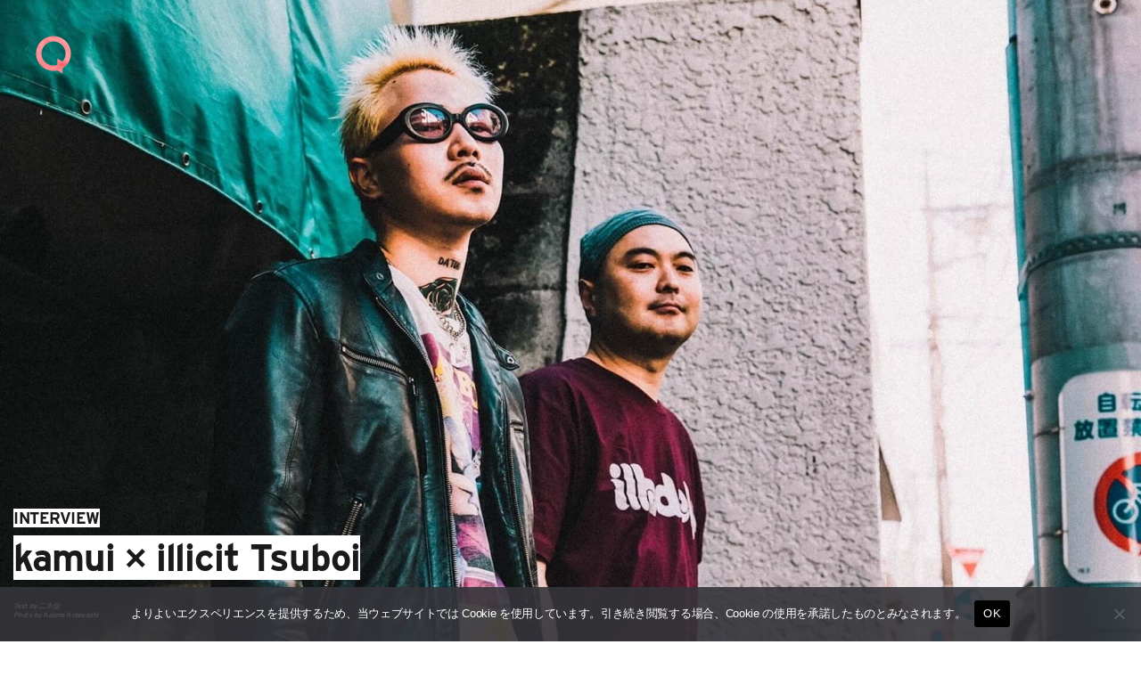

--- FILE ---
content_type: text/html; charset=UTF-8
request_url: https://qetic.jp/interview/kamui-illicit-tsuboi-pickup/308873/
body_size: 28543
content:
<!DOCTYPE html>
<html lang="ja" class="is-loading">
<head>
   <meta charset="utf-8">
   <!--[if IE]><meta http-equiv="X-UA-Compatible" content="IE=edge" /><![endif]-->
   <meta name="viewport" content="width=device-width, initial-scale=1.0, viewport-fit=cover, shrink-to-fit=no" />
   <link rel="preconnect" href="//www.google.com" />
   <link rel="preconnect" href="//www.google-analytics.com" />
   <link rel="preconnect" href="//www.googletagmanager.com" />
	<link rel="preconnect" href="//stats.g.doubleclick.net" />
	<link rel="preconnect" href="//use.typekit.net" />
	<link rel="dns-prefetch" href="//stats.g.doubleclick.net" />
	<link rel="dns-prefetch" href="//www.google.com" />
	<link rel="dns-prefetch" href="//www.google-analytics.com" />
	<link rel="dns-prefetch" href="//www.googletagmanager.com" />
	<link rel="dns-prefetch" href="//stats.g.doubleclick.net" />
	<link rel="dns-prefetch" href="//use.typekit.net" />

<meta name="referrer" content="no-referrer-when-downgrade"/>

<meta property="fb:pages" content="190487904315618" />
<meta name="google-site-verification" content="93LF2zVv7GkB2rB1lU6UktLxr3rxfnO6V1ceNGSnPCk" />
<meta name="google-site-verification" content="WEe7WvFa1Zr0irAvz9G6fchChWwGN-WepSUMLmdkMP4" />
<meta name="theme-image" content="https://cdn.qetic.jp/wp-content/uploads/2020/02/18143435/feature190218_kamui_main-160x160.jpg" />
<link rel="icon" type="image/png" href="https://qetic.jp/favicon/favicon-96x96.png" sizes="96x96" />
<link rel="icon" type="image/svg+xml" href="https://qetic.jp/favicon/favicon.svg" />
<link rel="shortcut icon" href="https://qetic.jp/favicon/favicon.ico" />
<link rel="apple-touch-icon" sizes="180x180" href="https://qetic.jp/favicon/apple-touch-icon.png" />
<meta name="apple-mobile-web-app-title" content="Qetic" />
<link rel="manifest" href="https://qetic.jp/favicon/site.webmanifest" />
	

<style>
@import url("https://p.typekit.net/p.css?s=1&k=mvk7lcv&ht=tk&f=31141.31145&a=920949&app=typekit&e=css");@font-face{font-family:"interstate";src:url("https://use.typekit.net/af/e5199f/00000000000000003b9ae7f4/27/l?primer=81a69539b194230396845be9681d114557adfb35f4cccc679c164afb4aa47365&fvd=n4&v=3") format("woff2"),url("https://use.typekit.net/af/e5199f/00000000000000003b9ae7f4/27/d?primer=81a69539b194230396845be9681d114557adfb35f4cccc679c164afb4aa47365&fvd=n4&v=3") format("woff"),url("https://use.typekit.net/af/e5199f/00000000000000003b9ae7f4/27/a?primer=81a69539b194230396845be9681d114557adfb35f4cccc679c164afb4aa47365&fvd=n4&v=3") format("opentype");font-display:swap;font-style:normal;font-weight:400}@font-face{font-family:"interstate";src:url("https://use.typekit.net/af/630ec8/00000000000000003b9ae7f8/27/l?primer=81a69539b194230396845be9681d114557adfb35f4cccc679c164afb4aa47365&fvd=n7&v=3") format("woff2"),url("https://use.typekit.net/af/630ec8/00000000000000003b9ae7f8/27/d?primer=81a69539b194230396845be9681d114557adfb35f4cccc679c164afb4aa47365&fvd=n7&v=3") format("woff"),url("https://use.typekit.net/af/630ec8/00000000000000003b9ae7f8/27/a?primer=81a69539b194230396845be9681d114557adfb35f4cccc679c164afb4aa47365&fvd=n7&v=3") format("opentype");font-display:swap;font-style:normal;font-weight:700}*{font-family:inherit;font-size:inherit;line-height:inherit}*,*:after,*:before{box-sizing:border-box}a,article,body,div,form,h2,header,html,iframe,img,label,li,main,p,section,span,ul{margin:0;padding:0;border:0;outline:0;background:transparent;-webkit-margin-before:0;-webkit-margin-after:0;-webkit-margin-start:0;-webkit-margin-end:0}html{font-size:62.5%;line-height:1.15;-webkit-text-size-adjust:100%;-webkit-overflow-scrolling:touch;overflow-scrolling:touch;scroll-behavior:smooth}body{background:#fff;color:#2c2c2c;font-family:interstate,-apple-system,BlinkMacSystemFont,"Helvetica Neue","游ゴシック体",YuGothic,"游ゴシック Medium","Yu Gothic Medium","游ゴシック","Yu Gothic","メイリオ",sans-serif;font-weight:400;line-height:1.15;font-size:1.6rem;line-height:1.4;text-rendering:optimizeLegibility;-webkit-font-smoothing:antialiased;font-feature-settings:"palt"}header{position:fixed;left:15px;top:15px;width:auto;height:auto;padding:0;mix-blend-mode:exclusion;z-index:20;-webkit-backface-visibility:hidden;backface-visibility:hidden;overflow:hidden;transform:translate3d(0,0,0)}article,header,main,section{display:block}div,section{position:relative;width:100%;height:auto;max-width:100%}h2{margin:0;font-weight:bold;line-height:1.5;letter-spacing:-0.025em}a,p,span{margin:0;letter-spacing:-0.025em}a,a:visited{color:inherit}a{text-decoration:none;background-color:transparent}ul{list-style:none}img{max-width:100%}img{width:auto;height:auto;max-width:100%;border-style:none;vertical-align:middle;border-style:none}svg{width:100%;height:100%;fill:inherit;overflow:hidden;vertical-align:middle}button{border-radius:0}button,input{margin:0;font-family:inherit;font-size:inherit;line-height:inherit}button,input{overflow:visible}button{text-transform:none}button{-webkit-appearance:button}button::-moz-focus-inner{padding:0;border-style:none}[type="search"]{outline-offset:-2px;-webkit-appearance:none}[type="search"]::-webkit-search-decoration{-webkit-appearance:none}.sr-only{position:absolute;clip:rect(1px,1px,1px,1px);left:-9999px;top:-9999px}::-webkit-file-upload-button{font:inherit;-webkit-appearance:button}.carousel-box::-webkit-scrollbar,.carousel-swipe-wrap::-webkit-scrollbar,.carousel-swipe::-webkit-scrollbar{display:none;height:0;-ms-overflow-style:none}#wrapper{background:#fff;color:#2c2c2c}#container{opacity:1!important}#container,#wrapper{-webkit-backface-visibility:hidden;backface-visibility:hidden;overflow:hidden}.carousel-swipe-meta,.feature-slide-meta,.top-article .carousel-swipe-wrap-title{opacity:1!important}.flex-row-start{display:-webkit-flex;display:-moz-flex;display:-ms-flex;display:-o-flex;display:flex;flex-direction:row;flex-wrap:wrap;justify-content:flex-start;align-items:flex-start;align-content:flex-start}.transition-mask,.transition-overlay,.transition-overlay-s{position:fixed;left:0;top:0;right:0;bottom:0;width:100%;height:110vh;-webkit-backface-visibility:hidden;backface-visibility:hidden;-webkit-transform:translateX(110%);-ms-transform:translateX(110%);transform:translateX(110%)}.transition-mask{background:#fff;z-index:10}.transition-overlay{background:#000;z-index:9}.transition-overlay-s{background:#cf0;z-index:8;mix-blend-mode:exclusion}.header-wrapper{position:relative;padding:0;width:100%}.header-logo{width:50px;opacity:1;height:50px;display:inline-block;stroke-width:0;stroke:none;fill:#fff}.header-qetic-logo-link{display:inline-block;line-height:1;font-size:0}.header-qetic-logo{transform-origin:50% 50% 0;width:50px;height:50px;fill:#fff}.menu-wrap{position:fixed;bottom:50px;right:50%;margin-right:-25px;width:50px;height:50px;z-index:11;border-radius:50px;overflow:hidden;backdrop-filter:blur(10px);-webkit-backdrop-filter:blur(10px);opacity:0;visibility:hidden}.reset{background-color:transparent;padding:0;border:0;border-radius:0;color:inherit;line-height:inherit;-webkit-appearance:none;-moz-appearance:none;appearance:none}.menu-btn{background-color:transparent;padding:0;border:0;border-radius:0;color:inherit;height:50px;width:50px;padding:15px;line-height:inherit;-webkit-appearance:none;-moz-appearance:none;appearance:none}.menu-btn span{position:absolute;left:15px;width:20px;height:1px;background-color:#fff}.menu-btn span:nth-of-type(1){top:20px}.menu-btn span:nth-of-type(2){top:30px}.modal-menu-wrap{display:-webkit-flex;display:-moz-flex;display:-ms-flex;display:-o-flex;display:flex;flex-direction:row;flex-wrap:wrap;justify-content:space-between;align-items:center;align-content:center;padding:30px 0 0;width:100%;max-width:520px;margin:0 auto}.modal-menu-list{width:100%}.modal-menu-list.second{width:100%}.modal-menu-link{width:100%;line-height:1;padding:8px 0;font-size:18px;color:#1a1a1a;font-weight:700;display:inline-block}.modal-menu-link:visited{color:#1a1a1a}.modal-menu-link-second{width:100%;line-height:1;padding:8px 0;font-size:12px;color:#1a1a1a;font-weight:700;display:inline-block}.modal-menu-link-second:visited{color:#1a1a1a}.search-modal{position:fixed;z-index:15;width:100%;height:100%;left:0;top:0;background-color:rgba(255,255,255,1);opacity:0;visibility:hidden;overflow-y:auto;-webkit-overflow-scrolling:touch}.modal-box{position:relative;width:100%;height:100%;padding:20px 60px 80px;overflow:auto}.modal-sns{padding:0 0 40px;width:100%;display:-webkit-flex;display:-moz-flex;display:-ms-flex;display:-o-flex;display:flex;flex-direction:row;flex-wrap:wrap;justify-content:center;align-items:center;align-content:center;max-width:520px;margin:0 auto}.modal-sns-link{width:50px;height:50px}.modal-sns-link a{color:#fff;display:inline-block;padding:15px}.modal-sns-link a svg{width:20px;height:20px;fill:#1a1a1a}.full-screen-search{position:relative;width:100%;max-width:520px;margin:60px auto 10px;background-image:linear-gradient(transparent calc(100% - 2px),#999 calc(100% - 2px),#999 calc(100% - 1px),transparent 1px)}.sr-only{position:absolute;clip:rect(1px,1px,1px,1px);-webkit-clip-path:inset(50%);clip-path:inset(50%);width:1px;height:1px;overflow:hidden;padding:0;border:0;white-space:nowrap}.full-screen-search__input{background:0 0;font-size:18px;width:100%;padding:5px 30px 5px 0;background-image:linear-gradient(transparent calc(100% - 2px),#1a1a1a calc(100% - 2px),#1a1a1a calc(100% - 1px),transparent 1px);background-size:0 100%;background-repeat:no-repeat;font-weight:900;color:#1a1a1a}.full-screen-search__btn{position:absolute;top:-1px;right:-10px;height:40px;width:40px;border-radius:50%;display:-ms-flexbox;display:flex;-ms-flex-pack:center;justify-content:center;-ms-flex-align:center;align-items:center}.full-screen-search__btn .icon{display:block;color:#1a1a1a;width:16px;height:16px}.modal__close-btn{position:fixed;bottom:50px;right:50%;margin-right:-20px;z-index:15;padding:10px;border-radius:50%;mix-blend-mode:difference;width:40px;height:40px}.modal__close-btn .icon{display:block;color:#fff;width:20px;height:20px}iframe{max-width:100%}.btn{border:none;text-decoration:none!important}a{vertical-align:baseline}a{text-decoration:none}.carousel-box{overflow:hidden}.carousel-swipe{height:310px;overflow-y:hidden;margin:0 0 -10px}.carousel-swipe-wrap{width:100%;height:auto;white-space:nowrap;align-self:flex-start;padding:0 10px 30px 20px;overflow-x:auto;overflow-y:hidden;display:flex;-webkit-overflow-scrolling:touch;transform:translate3d(0,0,0)}.carousel-swipe-article{position:relative;width:160px;height:auto;margin:0 20px 0 0;display:inline-block;opacity:1;white-space:nowrap;vertical-align:middle;flex-shrink:0}.carousel-swipe-article.wide{width:280px}.carousel-swipe-wrap-title{padding:20px 20px 10px;font-size:24px;font-weight:700;text-align:left;line-height:1}.top-article .carousel-swipe-wrap-title{color:#fff}.carousel-swipe-article-right{min-width:15px;flex-shrink:0;overflow:hidden;white-space:normal}.carousel-swipe-article a{display:flex;justify-content:center;align-items:center;align-content:flex-start;flex-direction:column;white-space:normal;flex-shrink:0}.carousel-swipe-thumb{background-position:center center;background-size:cover;background-repeat:no-repeat;padding-top:133.3333%;overflow:hidden}.wide .carousel-swipe-thumb{padding-top:100%}.carousel-swipe-meta{position:absolute;bottom:0;right:0;left:0;padding:30px 10px 10px;height:auto;background:-webkit-linear-gradient(top,rgba(0,0,0,0) 0,rgba(0,0,0,0.6) 80%);background:linear-gradient(to bottom,rgba(0,0,0,0) 0,rgba(0,0,0,0.6) 80%)}.carousel-swipe-title{font-size:12px;font-weight:900;line-height:1.5;height:auto;color:#fff;overflow:hidden;display:-webkit-box;-webkit-box-orient:vertical;-webkit-line-clamp:2;margin-bottom:8px}.wide .carousel-swipe-title{width:88%}.carousel-swipe-cat{height:10px;font-size:10px;line-height:1;color:#fff;overflow:hidden;display:-webkit-box;-webkit-box-orient:vertical;-webkit-line-clamp:1;width:80%}.newarticle-card-thumb{background-position:center center;background-size:cover;background-repeat:no-repeat;background-color:#1a1a1a;padding-top:133.3333%;overflow:hidden}.swiper-container{margin:0 auto;position:relative;overflow:hidden;list-style:none;padding:0;z-index:1}.swiper-wrapper{position:relative;width:100%;height:100%;z-index:1;display:-webkit-box;display:-webkit-flex;display:-ms-flexbox;display:flex;-webkit-box-sizing:content-box;box-sizing:content-box}.swiper-wrapper{-webkit-transform:translate3d(0,0,0);transform:translate3d(0,0,0)}.swiper-slide{-webkit-flex-shrink:0;-ms-flex-negative:0;flex-shrink:0;width:100%;height:100%;position:relative}.swiper-pagination{position:absolute;text-align:center;-webkit-transform:translate3d(0,0,0);transform:translate3d(0,0,0);z-index:10}.feature-bg-content{position:fixed;top:0;right:0;bottom:0;left:0;width:100%;height:100%;z-index:0;background:#1a1a1a}.feature-bg-slide{max-width:100%}.feature-bg-overlay {background:-webkit-linear-gradient(to bottom, rgba(0, 0, 0, 0) 0, rgba(0, 0, 0, 0.6) 50%);background:linear-gradient(to bottom, rgba(0, 0, 0, 0) 0, rgba(0, 0, 0, 0.6) 50%);position:absolute;top:50%;right:0;bottom:0;left:0;z-index:1}.feature-bg-visual{width:100%;height:100vh;background-position:center center;background-size:cover;background-repeat:no-repeat;transform:scale(1.05,1.05);transform-origin:center}.feature-content{width:100%;height:90vh}.feature-swipe{width:100%;height:90vh}.feature-slide-title{color:#fff;font-size:18px;line-height:1.4;z-index:1;word-break:break-all;text-align:justify;font-weight:900;overflow:hidden;display:-webkit-box;-webkit-box-orient:vertical;-webkit-line-clamp:3;height:50px}.feature-sub{width:auto;color:#fff;font-size:24px;font-weight:700;text-align:left;line-height:1;margin-bottom:10px}.feature-slide-meta{position:absolute;right:20px;bottom:40px;left:20px;width:auto;width:84%}.feature-slide-link{display:inline-block;width:100%;height:100%}.feature-slide-meta-wrap{display:-webkit-flex;display:-moz-flex;display:-ms-flex;display:-o-flex;display:flex;flex-direction:column;flex-wrap:wrap;justify-content:flex-start;align-items:flex-start;align-content:flex-start}.feature-slide-category{color:#fff;font-size:10px;font-weight:400;line-height:1;letter-spacing:-0.05em;padding-top:10px;z-index:5}.top-pickup-content{z-index:5}.pickup-content{overflow:hidden}@media only screen and (min-width:575px){.feature-swipe{mix-blend-mode:exclusion}header{left:35px;top:35px}.menu-wrap{bottom:50px}.menu-btn{width:50px;height:50px}.menu-btn span:nth-of-type(1){top:20px}.menu-btn span:nth-of-type(2){top:30px}.feature-slide-meta{bottom:40px;left:40px;width:64%}.feature-sub{font-size:28px;margin-bottom:13px}.feature-slide-title{font-size:22px;height:90px}.feature-slide-category{color:#fff;font-size:12px;padding-top:15px}.carousel-swipe-article{width:240px;margin:0 20px 0 0}.carousel-swipe{height:361px}.carousel-swipe-article.wide{width:331px}.carousel-swipe-wrap-title{padding:40px 40px 20px;font-size:28px}.carousel-swipe-wrap{padding:0 20px 60px 40px}.carousel-swipe-meta{padding:20px}.carousel-swipe-title{font-size:14px;margin-bottom:15px}.carousel-swipe-cat{height:12px;font-size:12px}}@media only screen and (min-width:959px){.feature-content{height:100vh}.feature-swipe{height:100vh}.feature-slide-meta{width:40%}}@media only screen and (min-width:1439px){.feature-slide-meta{width:30%}.full-screen-search{margin:120px auto 10px}.modal-menu-list.second{width:33%;text-align:center}.modal-menu-wrap{padding:60px 0 0}}@media only screen and (min-width:1919px){.feature-content{height:100vh}.feature-swipe{height:100vh}}@media only screen and (min-width:2559px){.carousel-swipe{height:490px}.carousel-swipe-article{width:360px;margin:0 25px 0 0}.carousel-swipe-article.wide{width:745px}}
.single-article{background:rgba(0,0,0,.05)}.single-article.qetichub{background:#fff}.single-visual-img{background:rgba(0,0,0,.2)}.single-visual-bg.pc-img{display:none}.single-visual-bg.sp-img{display:block}.single-visual-bg{background-position:center center;background-size:cover;background-repeat:no-repeat;height:100%;padding-top:136.6666%;transform:translate3d(0,0,0)}.single-visual-bg.qetichub{padding-top:100vh}.qetichub-meta{width:100%;position:absolute;z-index:2;padding:15px 15px;bottom:0;left:0;right:0;display:flex;flex-direction:column;justify-content:flex-start;align-items:flex-start;align-content:flex-start}h1.qetichub-title{font-size:12px;color:#1a1a1a;z-index:2;line-height:1.2;margin-bottom:5px}h2.qetichub-subtitle{font-size:28px;color:#1a1a1a;z-index:2;padding:0;line-height:1.4}h2.qetichub-subtitle:before{content:''}.qetichub-title-bg,.qetichub-subtitle-bg{background:#fff}.qetichub-credit{font-size:8px;line-height:1.3;padding:20px 0 80px;position:relative;font-style:italic;color:#fff;font-weight:900;z-index:2}.article-body.qetichub img{margin-bottom:0}.article-body.qetichub .img-box img{width:auto;max-width:100%;margin:0 auto;height:auto;max-height:85vh;-webkit-user-drag:none}.article-body img{margin-bottom:30px}iframe{max-width:100%}.btn{border:none;text-decoration:none!important}a{vertical-align:baseline}a{text-decoration:none}@media only screen and (min-width:575px){header{left:35px;top:35px}.menu-wrap{bottom:50px}.menu-btn{width:50px;height:50px}.menu-btn span:nth-of-type(1){top:20px}.menu-btn span:nth-of-type(2){top:30px}.single-visual-bg.pc-img{display:block}.single-visual-bg.sp-img{display:none}.single-visual-bg{padding-top:56.25%}h1.qetichub-title{font-size:18px;max-width:420px}h2.qetichub-subtitle{font-size:42px}}
.fixed-banner{position:fixed;bottom:20px;right:20px;width:80px;height:142px;transition:all .3s;z-index:10;opacity:1!important}
.fixed-banner-link{display:inline-block;width:100%;height:100%;transition:all .3s}
.banner-close-btn{position:absolute;top:-10px;right:-10px;background-color:red;color:#fff;border:none;cursor:pointer;border-radius:50%;z-index:10;line-height:1;width:20px;height:20px;text-align:center;display:flex;flex-direction:row;flex-wrap:wrap;align-content:center;justify-content:center;align-items:center;font-size:16px;padding:1px 2px 2px;transition:opacity .2s;backdrop-filter:blur(10px)}
.fixed-banner-video{width:100%;max-width:100%;height:100%;object-fit:cover;z-index:9;border-radius:8px;overflow:hidden;transition:all .3s}
.single-visual-bg{padding-top:56.25%}.single-visual-bg.x9-y16{padding-top:100%}.single-content{width:calc(100%);max-width:720px;margin:0 auto}.single-visual-meta{padding:40px 0 30px}.breadcrumbs-box{margin-bottom:20px}.breadcrumbs-wrap{height:12px}.breadcrumbs{padding:0 0 30px;font-size:12px}.single-pr{padding-top:20px;font-size:12px}.single-title{font-size:24px}.article-body h3,.article-body p{padding:0}.article-body h3{font-size:22px;line-height:1.5;margin:60px 0 30px}.article-body p{line-height:2;font-size:15px;margin-bottom:40px}.movie_wrap{padding:0 0 56.25%;width:100%;margin:0 auto 60px}}@media only screen and (min-width:959px){.single-visual-bg.x9-y16{padding-top:80vh}.single-title{font-size:30px}}
</style>
<meta name='robots' content='index, follow, max-image-preview:large, max-snippet:-1, max-video-preview:-1' />
	<style>img:is([sizes="auto" i], [sizes^="auto," i]) { contain-intrinsic-size: 3000px 1500px }</style>
	
	<!-- This site is optimized with the Yoast SEO plugin v26.6 - https://yoast.com/wordpress/plugins/seo/ -->
	<title>kamui × illicit Tsuboi 対談 | 2人の出会いからアルバム制作背景まで | Qetic</title>
	<meta name="description" content="ヒップホップ・ユニット、TENG GANG STARRとソロの活躍でその名を知らしめたラッパーのkamuiと、日本のヒップホップの数多くの作品のミックスを担当してきたillicit Tsuboiの初対談が実現。2人はどのように出会い、どのような印象を持っているのか。また、『Yandel City』や『Cramfree.90』はいかに作られ、何を伝えようとしているのかを語ってもらった。" />
	<link rel="canonical" href="https://qetic.jp/interview/kamui-illicit-tsuboi-pickup/308873/" />
	<meta property="og:locale" content="ja_JP" />
	<meta property="og:type" content="article" />
	<meta property="og:title" content="kamui × illicit Tsuboi 対談 | 2人の出会いからアルバム制作背景まで | Qetic" />
	<meta property="og:description" content="ヒップホップ・ユニット、TENG GANG STARRとソロの活躍でその名を知らしめたラッパーのkamuiと、日本のヒップホップの数多くの作品のミックスを担当してきたillicit Tsuboiの初対談が実現。2人はどのように出会い、どのような印象を持っているのか。また、『Yandel City』や『Cramfree.90』はいかに作られ、何を伝えようとしているのかを語ってもらった。" />
	<meta property="og:url" content="https://qetic.jp/interview/kamui-illicit-tsuboi-pickup/308873/" />
	<meta property="og:site_name" content="Qetic" />
	<meta property="article:publisher" content="https://www.facebook.com/qeticfanpage" />
	<meta property="article:published_time" content="2019-02-26T09:00:09+00:00" />
	<meta property="article:modified_time" content="2019-03-04T04:45:45+00:00" />
	<meta property="og:image" content="https://cdn.qetic.jp/wp-content/uploads/2020/02/18143435/feature190218_kamui_main.jpg" />
	<meta property="og:image:width" content="1920" />
	<meta property="og:image:height" content="1278" />
	<meta property="og:image:type" content="image/jpeg" />
	<meta name="author" content="二木信" />
	<meta name="twitter:card" content="summary_large_image" />
	<meta name="twitter:creator" content="@shinfutatsugi" />
	<meta name="twitter:site" content="@Qetic" />
	<meta name="twitter:label1" content="執筆者" />
	<meta name="twitter:data1" content="二木信" />
	<meta name="twitter:label2" content="推定読み取り時間" />
	<meta name="twitter:data2" content="2分" />
	<script type="application/ld+json" class="yoast-schema-graph">{"@context":"https://schema.org","@graph":[{"@type":"WebPage","@id":"https://qetic.jp/interview/kamui-illicit-tsuboi-pickup/308873/","url":"https://qetic.jp/interview/kamui-illicit-tsuboi-pickup/308873/","name":"kamui × illicit Tsuboi 対談 | 2人の出会いからアルバム制作背景まで | Qetic","isPartOf":{"@id":"https://qetic.jp/#website"},"primaryImageOfPage":{"@id":"https://qetic.jp/interview/kamui-illicit-tsuboi-pickup/308873/#primaryimage"},"image":{"@id":"https://qetic.jp/interview/kamui-illicit-tsuboi-pickup/308873/#primaryimage"},"thumbnailUrl":"https://cdn.qetic.jp/wp-content/uploads/2020/02/18143435/feature190218_kamui_main.jpg","datePublished":"2019-02-26T09:00:09+00:00","dateModified":"2019-03-04T04:45:45+00:00","author":{"@id":"https://qetic.jp/#/schema/person/8e4f88fdfa485c84efc3358c1fcaaf22"},"description":"ヒップホップ・ユニット、TENG GANG STARRとソロの活躍でその名を知らしめたラッパーのkamuiと、日本のヒップホップの数多くの作品のミックスを担当してきたillicit Tsuboiの初対談が実現。2人はどのように出会い、どのような印象を持っているのか。また、『Yandel City』や『Cramfree.90』はいかに作られ、何を伝えようとしているのかを語ってもらった。","breadcrumb":{"@id":"https://qetic.jp/interview/kamui-illicit-tsuboi-pickup/308873/#breadcrumb"},"inLanguage":"ja","potentialAction":[{"@type":"ReadAction","target":["https://qetic.jp/interview/kamui-illicit-tsuboi-pickup/308873/"]}]},{"@type":"ImageObject","inLanguage":"ja","@id":"https://qetic.jp/interview/kamui-illicit-tsuboi-pickup/308873/#primaryimage","url":"https://cdn.qetic.jp/wp-content/uploads/2020/02/18143435/feature190218_kamui_main.jpg","contentUrl":"https://cdn.qetic.jp/wp-content/uploads/2020/02/18143435/feature190218_kamui_main.jpg","width":1920,"height":1278,"caption":"kamui"},{"@type":"BreadcrumbList","@id":"https://qetic.jp/interview/kamui-illicit-tsuboi-pickup/308873/#breadcrumb","itemListElement":[{"@type":"ListItem","position":1,"name":"Top","item":"https://qetic.jp/"},{"@type":"ListItem","position":2,"name":"Interview","item":"https://qetic.jp/interview/"},{"@type":"ListItem","position":3,"name":"kamui × illicit Tsuboi 対談 | 2人の出会いからアルバム制作背景まで"}]},{"@type":"WebSite","@id":"https://qetic.jp/#website","url":"https://qetic.jp/","name":"Qetic","description":"ニュースメディア Qetic（けてぃっく）では、音楽、映画、芸能、アート、ファッション、グルメ、アプリ、コラム、アニメなど、最新トレンドから今ネットで話題のゴシップまであらゆるエンタメ・カルチャー情報をお届けします。","potentialAction":[{"@type":"SearchAction","target":{"@type":"EntryPoint","urlTemplate":"https://qetic.jp/?s={search_term_string}"},"query-input":{"@type":"PropertyValueSpecification","valueRequired":true,"valueName":"search_term_string"}}],"inLanguage":"ja"},{"@type":"Person","@id":"https://qetic.jp/#/schema/person/8e4f88fdfa485c84efc3358c1fcaaf22","name":"二木信","image":{"@type":"ImageObject","inLanguage":"ja","@id":"https://qetic.jp/#/schema/person/image/","url":"https://cdn.qetic.jp/wp-content/uploads/2019/02/22154951/shin_futatsugi-160x160.jpg","contentUrl":"https://cdn.qetic.jp/wp-content/uploads/2019/02/22154951/shin_futatsugi-160x160.jpg","caption":"二木信"},"description":"81年生。共著に『素人の乱』（松本哉との共編著。河出書房新社）など多数。単著に『しくじるなよ、ルーディ』（ele-king books）。漢 a.k.a. GAMI著『ヒップホップ・ドリーム』（河出書房新社／2015年）の企画・構成を担当。","sameAs":["https://x.com/shinfutatsugi"],"url":"https://qetic.jp/author/shin-futatsugi/"}]}</script>
	<!-- / Yoast SEO plugin. -->


<link rel="alternate" type="application/rss+xml" title="Qetic &raquo; フィード" href="https://qetic.jp/feed/" />
<style id='classic-theme-styles-inline-css' type='text/css'>
/*! This file is auto-generated */
.wp-block-button__link{color:#fff;background-color:#32373c;border-radius:9999px;box-shadow:none;text-decoration:none;padding:calc(.667em + 2px) calc(1.333em + 2px);font-size:1.125em}.wp-block-file__button{background:#32373c;color:#fff;text-decoration:none}
</style>
<style id='global-styles-inline-css' type='text/css'>
:root{--wp--preset--aspect-ratio--square: 1;--wp--preset--aspect-ratio--4-3: 4/3;--wp--preset--aspect-ratio--3-4: 3/4;--wp--preset--aspect-ratio--3-2: 3/2;--wp--preset--aspect-ratio--2-3: 2/3;--wp--preset--aspect-ratio--16-9: 16/9;--wp--preset--aspect-ratio--9-16: 9/16;--wp--preset--color--black: #000000;--wp--preset--color--cyan-bluish-gray: #abb8c3;--wp--preset--color--white: #ffffff;--wp--preset--color--pale-pink: #f78da7;--wp--preset--color--vivid-red: #cf2e2e;--wp--preset--color--luminous-vivid-orange: #ff6900;--wp--preset--color--luminous-vivid-amber: #fcb900;--wp--preset--color--light-green-cyan: #7bdcb5;--wp--preset--color--vivid-green-cyan: #00d084;--wp--preset--color--pale-cyan-blue: #8ed1fc;--wp--preset--color--vivid-cyan-blue: #0693e3;--wp--preset--color--vivid-purple: #9b51e0;--wp--preset--gradient--vivid-cyan-blue-to-vivid-purple: linear-gradient(135deg,rgba(6,147,227,1) 0%,rgb(155,81,224) 100%);--wp--preset--gradient--light-green-cyan-to-vivid-green-cyan: linear-gradient(135deg,rgb(122,220,180) 0%,rgb(0,208,130) 100%);--wp--preset--gradient--luminous-vivid-amber-to-luminous-vivid-orange: linear-gradient(135deg,rgba(252,185,0,1) 0%,rgba(255,105,0,1) 100%);--wp--preset--gradient--luminous-vivid-orange-to-vivid-red: linear-gradient(135deg,rgba(255,105,0,1) 0%,rgb(207,46,46) 100%);--wp--preset--gradient--very-light-gray-to-cyan-bluish-gray: linear-gradient(135deg,rgb(238,238,238) 0%,rgb(169,184,195) 100%);--wp--preset--gradient--cool-to-warm-spectrum: linear-gradient(135deg,rgb(74,234,220) 0%,rgb(151,120,209) 20%,rgb(207,42,186) 40%,rgb(238,44,130) 60%,rgb(251,105,98) 80%,rgb(254,248,76) 100%);--wp--preset--gradient--blush-light-purple: linear-gradient(135deg,rgb(255,206,236) 0%,rgb(152,150,240) 100%);--wp--preset--gradient--blush-bordeaux: linear-gradient(135deg,rgb(254,205,165) 0%,rgb(254,45,45) 50%,rgb(107,0,62) 100%);--wp--preset--gradient--luminous-dusk: linear-gradient(135deg,rgb(255,203,112) 0%,rgb(199,81,192) 50%,rgb(65,88,208) 100%);--wp--preset--gradient--pale-ocean: linear-gradient(135deg,rgb(255,245,203) 0%,rgb(182,227,212) 50%,rgb(51,167,181) 100%);--wp--preset--gradient--electric-grass: linear-gradient(135deg,rgb(202,248,128) 0%,rgb(113,206,126) 100%);--wp--preset--gradient--midnight: linear-gradient(135deg,rgb(2,3,129) 0%,rgb(40,116,252) 100%);--wp--preset--font-size--small: 13px;--wp--preset--font-size--medium: 20px;--wp--preset--font-size--large: 36px;--wp--preset--font-size--x-large: 42px;--wp--preset--spacing--20: 0.44rem;--wp--preset--spacing--30: 0.67rem;--wp--preset--spacing--40: 1rem;--wp--preset--spacing--50: 1.5rem;--wp--preset--spacing--60: 2.25rem;--wp--preset--spacing--70: 3.38rem;--wp--preset--spacing--80: 5.06rem;--wp--preset--shadow--natural: 6px 6px 9px rgba(0, 0, 0, 0.2);--wp--preset--shadow--deep: 12px 12px 50px rgba(0, 0, 0, 0.4);--wp--preset--shadow--sharp: 6px 6px 0px rgba(0, 0, 0, 0.2);--wp--preset--shadow--outlined: 6px 6px 0px -3px rgba(255, 255, 255, 1), 6px 6px rgba(0, 0, 0, 1);--wp--preset--shadow--crisp: 6px 6px 0px rgba(0, 0, 0, 1);}:where(.is-layout-flex){gap: 0.5em;}:where(.is-layout-grid){gap: 0.5em;}body .is-layout-flex{display: flex;}.is-layout-flex{flex-wrap: wrap;align-items: center;}.is-layout-flex > :is(*, div){margin: 0;}body .is-layout-grid{display: grid;}.is-layout-grid > :is(*, div){margin: 0;}:where(.wp-block-columns.is-layout-flex){gap: 2em;}:where(.wp-block-columns.is-layout-grid){gap: 2em;}:where(.wp-block-post-template.is-layout-flex){gap: 1.25em;}:where(.wp-block-post-template.is-layout-grid){gap: 1.25em;}.has-black-color{color: var(--wp--preset--color--black) !important;}.has-cyan-bluish-gray-color{color: var(--wp--preset--color--cyan-bluish-gray) !important;}.has-white-color{color: var(--wp--preset--color--white) !important;}.has-pale-pink-color{color: var(--wp--preset--color--pale-pink) !important;}.has-vivid-red-color{color: var(--wp--preset--color--vivid-red) !important;}.has-luminous-vivid-orange-color{color: var(--wp--preset--color--luminous-vivid-orange) !important;}.has-luminous-vivid-amber-color{color: var(--wp--preset--color--luminous-vivid-amber) !important;}.has-light-green-cyan-color{color: var(--wp--preset--color--light-green-cyan) !important;}.has-vivid-green-cyan-color{color: var(--wp--preset--color--vivid-green-cyan) !important;}.has-pale-cyan-blue-color{color: var(--wp--preset--color--pale-cyan-blue) !important;}.has-vivid-cyan-blue-color{color: var(--wp--preset--color--vivid-cyan-blue) !important;}.has-vivid-purple-color{color: var(--wp--preset--color--vivid-purple) !important;}.has-black-background-color{background-color: var(--wp--preset--color--black) !important;}.has-cyan-bluish-gray-background-color{background-color: var(--wp--preset--color--cyan-bluish-gray) !important;}.has-white-background-color{background-color: var(--wp--preset--color--white) !important;}.has-pale-pink-background-color{background-color: var(--wp--preset--color--pale-pink) !important;}.has-vivid-red-background-color{background-color: var(--wp--preset--color--vivid-red) !important;}.has-luminous-vivid-orange-background-color{background-color: var(--wp--preset--color--luminous-vivid-orange) !important;}.has-luminous-vivid-amber-background-color{background-color: var(--wp--preset--color--luminous-vivid-amber) !important;}.has-light-green-cyan-background-color{background-color: var(--wp--preset--color--light-green-cyan) !important;}.has-vivid-green-cyan-background-color{background-color: var(--wp--preset--color--vivid-green-cyan) !important;}.has-pale-cyan-blue-background-color{background-color: var(--wp--preset--color--pale-cyan-blue) !important;}.has-vivid-cyan-blue-background-color{background-color: var(--wp--preset--color--vivid-cyan-blue) !important;}.has-vivid-purple-background-color{background-color: var(--wp--preset--color--vivid-purple) !important;}.has-black-border-color{border-color: var(--wp--preset--color--black) !important;}.has-cyan-bluish-gray-border-color{border-color: var(--wp--preset--color--cyan-bluish-gray) !important;}.has-white-border-color{border-color: var(--wp--preset--color--white) !important;}.has-pale-pink-border-color{border-color: var(--wp--preset--color--pale-pink) !important;}.has-vivid-red-border-color{border-color: var(--wp--preset--color--vivid-red) !important;}.has-luminous-vivid-orange-border-color{border-color: var(--wp--preset--color--luminous-vivid-orange) !important;}.has-luminous-vivid-amber-border-color{border-color: var(--wp--preset--color--luminous-vivid-amber) !important;}.has-light-green-cyan-border-color{border-color: var(--wp--preset--color--light-green-cyan) !important;}.has-vivid-green-cyan-border-color{border-color: var(--wp--preset--color--vivid-green-cyan) !important;}.has-pale-cyan-blue-border-color{border-color: var(--wp--preset--color--pale-cyan-blue) !important;}.has-vivid-cyan-blue-border-color{border-color: var(--wp--preset--color--vivid-cyan-blue) !important;}.has-vivid-purple-border-color{border-color: var(--wp--preset--color--vivid-purple) !important;}.has-vivid-cyan-blue-to-vivid-purple-gradient-background{background: var(--wp--preset--gradient--vivid-cyan-blue-to-vivid-purple) !important;}.has-light-green-cyan-to-vivid-green-cyan-gradient-background{background: var(--wp--preset--gradient--light-green-cyan-to-vivid-green-cyan) !important;}.has-luminous-vivid-amber-to-luminous-vivid-orange-gradient-background{background: var(--wp--preset--gradient--luminous-vivid-amber-to-luminous-vivid-orange) !important;}.has-luminous-vivid-orange-to-vivid-red-gradient-background{background: var(--wp--preset--gradient--luminous-vivid-orange-to-vivid-red) !important;}.has-very-light-gray-to-cyan-bluish-gray-gradient-background{background: var(--wp--preset--gradient--very-light-gray-to-cyan-bluish-gray) !important;}.has-cool-to-warm-spectrum-gradient-background{background: var(--wp--preset--gradient--cool-to-warm-spectrum) !important;}.has-blush-light-purple-gradient-background{background: var(--wp--preset--gradient--blush-light-purple) !important;}.has-blush-bordeaux-gradient-background{background: var(--wp--preset--gradient--blush-bordeaux) !important;}.has-luminous-dusk-gradient-background{background: var(--wp--preset--gradient--luminous-dusk) !important;}.has-pale-ocean-gradient-background{background: var(--wp--preset--gradient--pale-ocean) !important;}.has-electric-grass-gradient-background{background: var(--wp--preset--gradient--electric-grass) !important;}.has-midnight-gradient-background{background: var(--wp--preset--gradient--midnight) !important;}.has-small-font-size{font-size: var(--wp--preset--font-size--small) !important;}.has-medium-font-size{font-size: var(--wp--preset--font-size--medium) !important;}.has-large-font-size{font-size: var(--wp--preset--font-size--large) !important;}.has-x-large-font-size{font-size: var(--wp--preset--font-size--x-large) !important;}
:where(.wp-block-post-template.is-layout-flex){gap: 1.25em;}:where(.wp-block-post-template.is-layout-grid){gap: 1.25em;}
:where(.wp-block-columns.is-layout-flex){gap: 2em;}:where(.wp-block-columns.is-layout-grid){gap: 2em;}
:root :where(.wp-block-pullquote){font-size: 1.5em;line-height: 1.6;}
</style>
<link rel='stylesheet' id='cookie-notice-front-css' href='https://qetic.jp/wp-content/plugins/cookie-notice/css/front.min.css' type='text/css' media='all' />
<link rel='stylesheet' id='ppress-frontend-css' href='https://qetic.jp/wp-content/plugins/wp-user-avatar/assets/css/frontend.min.css' type='text/css' media='all' />
<link rel='stylesheet' id='ppress-flatpickr-css' href='https://qetic.jp/wp-content/plugins/wp-user-avatar/assets/flatpickr/flatpickr.min.css' type='text/css' media='all' />
<link rel='stylesheet' id='ppress-select2-css' href='https://qetic.jp/wp-content/plugins/wp-user-avatar/assets/select2/select2.min.css' type='text/css' media='all' />
<script type="text/javascript" id="cookie-notice-front-js-before">
/* <![CDATA[ */
var cnArgs = {"ajaxUrl":"https:\/\/qetic.jp\/wp-admin\/admin-ajax.php","nonce":"35400cd101","hideEffect":"fade","position":"bottom","onScroll":true,"onScrollOffset":100,"onClick":false,"cookieName":"cookie_notice_accepted","cookieTime":31536000,"cookieTimeRejected":7862400,"globalCookie":false,"redirection":false,"cache":true,"revokeCookies":false,"revokeCookiesOpt":"automatic"};
/* ]]> */
</script>
<script type="text/javascript" src="https://qetic.jp/wp-content/plugins/cookie-notice/js/front.min.js" id="cookie-notice-front-js"></script>
<script type="text/javascript" src="https://qetic.jp/wp-includes/js/jquery/jquery.min.js" id="jquery-core-js"></script>
<script type="text/javascript" src="https://qetic.jp/wp-includes/js/jquery/jquery-migrate.min.js" id="jquery-migrate-js"></script>
<script type="text/javascript" src="https://qetic.jp/wp-content/plugins/wp-user-avatar/assets/flatpickr/flatpickr.min.js" id="ppress-flatpickr-js"></script>
<script type="text/javascript" src="https://qetic.jp/wp-content/plugins/wp-user-avatar/assets/select2/select2.min.js" id="ppress-select2-js"></script>
<link rel='shortlink' href='https://qetic.jp/?p=308873' />
<link rel="alternate" title="oEmbed (JSON)" type="application/json+oembed" href="https://qetic.jp/wp-json/oembed/1.0/embed?url=https%3A%2F%2Fqetic.jp%2Finterview%2Fkamui-illicit-tsuboi-pickup%2F308873%2F" />
<link rel="alternate" title="oEmbed (XML)" type="text/xml+oembed" href="https://qetic.jp/wp-json/oembed/1.0/embed?url=https%3A%2F%2Fqetic.jp%2Finterview%2Fkamui-illicit-tsuboi-pickup%2F308873%2F&#038;format=xml" />
<style>:root {
			--lazy-loader-animation-duration: 300ms;
		}
		  
		.lazyload {
	display: block;
}

.lazyload,
        .lazyloading {
			opacity: 0;
		}


		.lazyloaded {
			opacity: 1;
			transition: opacity 300ms;
			transition: opacity var(--lazy-loader-animation-duration);
		}</style><noscript><style>.lazyload { display: none; } .lazyload[class*="lazy-loader-background-element-"] { display: block; opacity: 1; }</style></noscript>
<!--
<script>(function(b,m,h,a,g){b[a]=b[a]||[];b[a].push({"gtm.start":new Date().getTime(),event:"gtm.js"});var k=m.getElementsByTagName(h)[0],e=m.createElement(h),c=a!="dataLayer"?"&l="+a:"";e.async=true;e.src="https://www.googletagmanager.com/gtm.js?id="+g+c;k.parentNode.insertBefore(e,k)})(window,document,"script","dataLayer","GTM-WW9G3TN");</script>
-->

<!-- Google tag (gtag.js) -->
<script async src="https://www.googletagmanager.com/gtag/js?id=G-EXZJV610NR"></script>
<script>
  window.dataLayer = window.dataLayer || [];
  function gtag(){dataLayer.push(arguments);}
  gtag('js', new Date());
  gtag('config', 'G-EXZJV610NR');
</script>
<!--
	<script>
		!function (w, d, t) {
		  w.TiktokAnalyticsObject=t;var ttq=w[t]=w[t]||[];ttq.methods=["page","track","identify","instances","debug","on","off","once","ready","alias","group","enableCookie","disableCookie"],ttq.setAndDefer=function(t,e){t[e]=function(){t.push([e].concat(Array.prototype.slice.call(arguments,0)))}};for(var i=0;i<ttq.methods.length;i++)ttq.setAndDefer(ttq,ttq.methods[i]);ttq.instance=function(t){for(var e=ttq._i[t]||[],n=0;n<ttq.methods.length;n++
)ttq.setAndDefer(e,ttq.methods[n]);return e},ttq.load=function(e,n){var i="https://analytics.tiktok.com/i18n/pixel/events.js";ttq._i=ttq._i||{},ttq._i[e]=[],ttq._i[e]._u=i,ttq._t=ttq._t||{},ttq._t[e]=+new Date,ttq._o=ttq._o||{},ttq._o[e]=n||{};n=document.createElement("script");n.type="text/javascript",n.async=!0,n.src=i+"?sdkid="+e+"&lib="+t;e=document.getElementsByTagName("script")[0];e.parentNode.insertBefore(n,e)};

		  ttq.load('CMO9J3RC77UB6TL33PB0');
		  ttq.page();
		}(window, document, 'ttq');
	</script>
-->
<!-- Meta Pixel Code -->
<!--
<script>
!function(f,b,e,v,n,t,s)
{if(f.fbq)return;n=f.fbq=function(){n.callMethod?
n.callMethod.apply(n,arguments):n.queue.push(arguments)};
if(!f._fbq)f._fbq=n;n.push=n;n.loaded=!0;n.version='2.0';
n.queue=[];t=b.createElement(e);t.async=!0;
t.src=v;s=b.getElementsByTagName(e)[0];
s.parentNode.insertBefore(t,s)}(window, document,'script',
'https://connect.facebook.net/en_US/fbevents.js');
fbq('init', '3272405039734668');
fbq('track', 'PageView');
</script>
<noscript><img height="1" width="1" style="display:none"
src="https://www.facebook.com/tr?id=3272405039734668&ev=PageView&noscript=1"
/></noscript>
-->
<!-- End Meta Pixel Code -->
  <link rel="stylesheet" href="https://qetic.jp/wp-content/themes/qtc_2024/template-assets/nestle/app.css?ver=202508121600" media="all" />
  <script src="https://qetic.jp/wp-content/themes/qtc_2024/template-assets/nestle/app.js" defer></script>
</head>
<body class="post-template post-template-single-qetichub post-template-single-qetichub-php single single-post postid-308873 single-format-standard cookies-not-set">
<script>
    ttq.instance('CMO9J3RC77UB6TL33PB0').track('ViewContent')
 </script>
<!-- Google Tag Manager (noscript) -->
<noscript><iframe src="https://www.googletagmanager.com/ns.html?id=GTM-WW9G3TN" height="0" width="0" style="display:none;visibility:hidden"></iframe></noscript>
<!-- End Google Tag Manager (noscript) -->
<!-- Global site tag (gtag.js) - Google Analytics -->
<script async src="https://www.googletagmanager.com/gtag/js?id=G-9VB1Q4KJ4X"></script>
<script>
  window.dataLayer = window.dataLayer || [];
  function gtag(){dataLayer.push(arguments);}
  gtag('js', new Date());
  gtag('config', 'G-9VB1Q4KJ4X');
</script>
<div id="wrapper" class="hfeed">
<header id="header">
    <div class="header-wrapper flex-row-start"><div class="header-logo"><a class="header-qetic-logo-link" href="https://qetic.jp/"  title="Qetic"><svg class="header-qetic-logo"><use xlink:href="#qetic-logo"></use></svg></a></div></div>
</header><main id="barba-wrapper">
<div class="barba-container" data-namespace="article">
<div id="container" style="opacity: 0;">
	
		<div class="content-wrap">
		<article class="single-article qetichub">

			
			<section class="single-visual">
				<div class="single-visual-img">

															<div class="single-visual-bg qetichub" style="background-image:url('https://cdn.qetic.jp/wp-content/uploads/2020/02/18143435/feature190218_kamui_main-1920x1278.jpg')"></div>
										
					<div class="qetichub-meta">

												<h1 class="qetichub-title"><span class="qetichub-title-bg">INTERVIEW</span></h1>
						
						<h2 class="qetichub-subtitle"><span class="qetichub-subtitle-bg">kamui × illicit Tsuboi</span></h2>
						<p class="qetichub-credit">Text by 二木信<br />
Photo by Kazma Kobayashi</p>
					</div>
									</div>
			</section>
			
			<section class="single-content qetichub" style="opacity:0;">
				<div class="article_single article-body-wrap">
										<div class="single_content article-body qetichub">
						<div class="text-box fade-up">
<p>ラッパーの<strong>kamui</strong>がビートメイカー、u..と共作した“ディストピアSFラップ“とでも言える『Yandel City』（2016年）、自伝的要素を盛り込んだ“ゆとり世代からの逆襲“とでも形容したくなるソロ・アルバム『Cramfree.90』（2018年）——両者のトータル・アルバムとしての緊密度の高さ、kamuiの作品作りへの集中力には目を見張るものがあり、鬼気迫るものさえ感じる。<br>
この2枚は、近年の国内のラップ・ミュージックにおいて過小評価されてきた作品ではないだろうか。もっと多くの人に聴かれるべき作品だと思う。</p>
<p><strong>kamui / Soredake feat.QN &#038; Jin Dogg (Official Music Video)</strong></p>
<div class="movie_wrap"><iframe width="700" height="394" src="https://www.youtube.com/embed/87qdxfJIz4E" frameborder="0" allow="accelerometer; autoplay; encrypted-media; gyroscope; picture-in-picture" allowfullscreen></iframe></div>
</div>
<div class="text-box fade-up">
<p>kamuiは“言いたいことのある“ラッパーだ。徹底して“個の音楽“をやっているがゆえに、“みんなの音楽“にもなり得る。そして、それをいかに伝えるかを模索してきた。その彼の試行錯誤をミックス・エンジニアとして強力にサポートしてきたのが、あの<strong>illicit Tsuboi</strong>である。<br>
illicit Tsuboiは、kamuiがなかむらみなみと組むヒップホップ・ユニット、TENG GANG STARRのデビュー作『ICON』のミックスも担当している。そんな、kamuiとillicit Tsuboiの対談がここに実現した。</p>
<p>この取材の翌日、恵比寿のBATICAのステージにラッパーのkamuiとillicit Tsuboiは立っていた。イベントは、kamuiとTENG GANG STARRが主催する＜TEN Gene #テンジェネ＞だった。illicit TsuboiがラッパーのライヴDJを引き受けること自体、非常に珍しい。そこではkamuiのラッパーとしての意地、そしてkamuiとillicit Tsuboiの信頼関係を目の当たりにすることになった。</p>
<p>対談は、2人の出会いの話からスタートした。</p>
</div>
<h2 class="fade-up">Interview<br>
kamui × illicit Tsuboi</h2>
<div class="img-box fade-up"><noscript><img title="kamui × illicit Tsuboi 対談 | 2人の出会いからアルバム制作背景まで feature190218_kamui_1" decoding="async" src="https://cdn.qetic.jp/wp-content/uploads/2020/02/18143356/feature190218_kamui_1.jpg" alt="kamui × illicit Tsuboi 対談 | 2人の出会いからアルバム制作背景まで feature190218_kamui_1" width="1920" height="1281" class="alignnone size-full wp-image-308880" srcset="https://cdn.qetic.jp/wp-content/uploads/2020/02/18143356/feature190218_kamui_1.jpg 1920w, https://cdn.qetic.jp/wp-content/uploads/2020/02/18143356/feature190218_kamui_1-1200x801.jpg 1200w" sizes="(max-width: 1920px) 100vw, 1920px"></noscript><img title="kamui × illicit Tsuboi 対談 | 2人の出会いからアルバム制作背景まで feature190218_kamui_1" decoding="async" src="data:image/svg+xml,%3Csvg%20xmlns%3D%22http%3A%2F%2Fwww.w3.org%2F2000%2Fsvg%22%20viewBox%3D%220%200%201920%201281%22%3E%3C%2Fsvg%3E" alt="kamui × illicit Tsuboi 対談 | 2人の出会いからアルバム制作背景まで feature190218_kamui_1" width="1920" height="1281" class="alignnone size-full wp-image-308880 lazyload" srcset="data:image/svg+xml,%3Csvg%20xmlns%3D%22http%3A%2F%2Fwww.w3.org%2F2000%2Fsvg%22%20viewBox%3D%220%200%201920%201281%22%3E%3C%2Fsvg%3E 1920w" sizes="(max-width: 1920px) 100vw, 1920px" data-srcset="https://cdn.qetic.jp/wp-content/uploads/2020/02/18143356/feature190218_kamui_1.jpg 1920w, https://cdn.qetic.jp/wp-content/uploads/2020/02/18143356/feature190218_kamui_1-1200x801.jpg 1200w" data-src="https://cdn.qetic.jp/wp-content/uploads/2020/02/18143356/feature190218_kamui_1.jpg"></div>
<div class="text-box left fade-up">
<p><strong>――2人はどういう出会いをしたんですか？</strong></p>
<p><strong>kamui</strong>　俺は名古屋出身で、東京に来てからずっと1人で何もない状況から音楽をちょっとずつ作りはじめていたんです。エンジニアの人とか全然詳しくないし、誰に頼めばいいのかわからなくて。Tsuboiさんしか知らなかったんですよ。それで思い切ってダメ元で『Yandel City』のデモ音源をメールで送った。「こんな活動しています。良かったらミックスしてください」って。Tsuboiさんはレジェンドだし正直期待はしていなかったです。やってくれたらいいな、ぐらいの気持ちだった。そうしたら、30分後ぐらいに、「この作品はヤバいからやります」みたいなメールが返ってきた。</p>
<p><strong>illicit Tsuboi</strong>　俺のレスポンスは、30分後か30時間後かって感じなんです（笑）。だから、その返答するスピードからもわかるように衝撃的だったんですよ。はじめての方からオファーされることも多いんですけど、それでもだいたい相手が誰かを知っていたりする。でもkamuiくんの存在は全然知らなかった。他のエンジニアの人に取られる前にやらないとぐらいの勢いでした。ただ一方で、俺がやらなくてもいいんじゃないかっていうぐらいに完成していた。すでに自分の作りたい形、骨格、世界観が見えているなって。</p>
<p><strong>――Tsuboiさんは『Yandel City』の何にピンときましたか？</strong></p>
<p><strong>illicit Tsuboi</strong>　いまや音楽は配信がメインになっているから曲数が集まったから形にしたってアルバムがほとんどじゃないですか。そういうアルバムを手掛ける場合、勝手にスキットを作って入れちゃったりする。それでマスタリングが終わってから、向こうが「知らない音が入ってるんだけど！」って驚くことが多々ある。仮に作っている側がコンセプトを明確にして作っていなかった場合でも最終的には聴く人にコンセプトを提示する形のアルバムに仕上げた方がいいと思っているんです。例えば、PUNPEEくんなんかは最初からそういう意識があるじゃないですか。だから、何も心配がない。でも、そういうのがないと心配になっちゃうという自分の癖がある。だから、リリックや曲順が決まっていたらその状態で送ってくれって絶対言うんですね。kamuiくんの『Yandel City』は、むしろ逆にもうちょっと隙間を作った方がいいんじゃないかってぐらい、そういうコンセプトというか情報量があった。</p>
<p><strong>kamui</strong>　Tsuboiさんがミックスしてくれた音源をはじめて聴いた時にめっちゃ感動したんですよ。こんなに変わるんだって。それでどうしても直接会いたくて恵比寿のBATICAに行ったんです。ECDさんとTsuboiさんのライヴの時だった。ライヴの後に、Tsuboiさんがラウンジで乾杯している時に肩を叩いたんです。「すいません、kamuiです」って。俺はむっちゃ緊張していた。その時の俺はPVも出していないし、アー写もない。挨拶を事前にしに行くとは言っていたんですけど、まったく俺の顔をわかっていないはずなのに、「わかってるよ。こっちで話そうぜ」って言ってくれたんです。それがすごく嬉しくて。Tsuboiさんは、音楽とかリリックを聴き込むことで俺の身なりすらも見抜いていたんじゃないかなって思っていますね。</p>
<p><strong>illicit Tsuboi</strong>　へへへ！</p>
</div>
<div class="img-box fade-up"><noscript><img title="kamui × illicit Tsuboi 対談 | 2人の出会いからアルバム制作背景まで feature190218_kamui_8" decoding="async" src="https://cdn.qetic.jp/wp-content/uploads/2020/02/18143426/feature190218_kamui_8.jpg" alt="kamui × illicit Tsuboi 対談 | 2人の出会いからアルバム制作背景まで feature190218_kamui_8" width="1281" height="1920" class="alignnone size-full wp-image-308887" srcset="https://cdn.qetic.jp/wp-content/uploads/2020/02/18143426/feature190218_kamui_8.jpg 1281w, https://cdn.qetic.jp/wp-content/uploads/2020/02/18143426/feature190218_kamui_8-1200x1799.jpg 1200w" sizes="(max-width: 1281px) 100vw, 1281px"></noscript><img title="kamui × illicit Tsuboi 対談 | 2人の出会いからアルバム制作背景まで feature190218_kamui_8" decoding="async" src="data:image/svg+xml,%3Csvg%20xmlns%3D%22http%3A%2F%2Fwww.w3.org%2F2000%2Fsvg%22%20viewBox%3D%220%200%201281%201920%22%3E%3C%2Fsvg%3E" alt="kamui × illicit Tsuboi 対談 | 2人の出会いからアルバム制作背景まで feature190218_kamui_8" width="1281" height="1920" class="alignnone size-full wp-image-308887 lazyload" srcset="data:image/svg+xml,%3Csvg%20xmlns%3D%22http%3A%2F%2Fwww.w3.org%2F2000%2Fsvg%22%20viewBox%3D%220%200%201281%201920%22%3E%3C%2Fsvg%3E 1281w" sizes="(max-width: 1281px) 100vw, 1281px" data-srcset="https://cdn.qetic.jp/wp-content/uploads/2020/02/18143426/feature190218_kamui_8.jpg 1281w, https://cdn.qetic.jp/wp-content/uploads/2020/02/18143426/feature190218_kamui_8-1200x1799.jpg 1200w" data-src="https://cdn.qetic.jp/wp-content/uploads/2020/02/18143426/feature190218_kamui_8.jpg"></div>
<div class="text-box left fade-up">
<p><strong>kamui</strong>　東京に来てはじめて俺に才能があるって言ってくれたのはTsuboiさんだったんです。いままでそんなことを言ってくれる人は誰もいなかった。それで自信を持って良いって思えた。その時に「1曲1曲が渾身だからもっと行間を作っても良い」ってアドバイスをもらった。だから、スキットとかはミックスの時に入れたんです。</p>
<p><strong>――電話越しに女性が話している映画のワンシーンをサンプリングしたみたいな“slighted love”なんかもスキットですね。これ、好きです。</strong></p>
<p><strong>kamui</strong>　エロチックですよね（笑）。『Yandel City』の頃、俺はめちゃめちゃ内省的に、自分のためだけに音楽をやっていたんです。そもそも世の中に対する鬱憤とか、そういった気持ちを吐き出すツールとしてヒップホップを選んだ。踊るためとかモテるためじゃなかった。『Yandel City』を作っている時は自分の卑屈な面さえも作品に表現しようとしていた。だから、作品を作ることに関しては冷静なわけですよ。どうやったら伝えることができるだろうって。そこで、何も媒介にしないで直接的に表現するより、「Yandel City」っていう近未来の架空の街を舞台にしたSFにしようと考えた。SFのディストピアの世界に自分の気持ちを落とし込んだ方が見える気がしたんです。それでコンセプト・アルバムにしようって決めた。だから、『Yandel City』には物語があるんですよ。でも音楽作品の中で１から10までは説明はできないじゃないですか。それで自分のリリパの時に行間を埋めるように脚本を書いたんです。登場人物が織りなす群像劇を50ページぐらい。で、お客さんに配布した。俺も自分の分がなくなっちゃったけど、たぶんもらった人は誰も読んでいないですよ。</p>
<p><strong>――そんなことないでしょ（笑）。読んでるでしょう。</strong></p>
<p><strong>kamui</strong>　でも、読んでくれていたら話題になるはずなんです。まあでも、そうやって作っていきました。登場人物はだいたい3人ぐらいいて。アーサー・Cっていう培養したドラッグを火星から密輸して追われているヤツとかデモをやっているリーダーとか、そういう登場人物の設定があって喧噪が渦を巻いているような感じで描いた。でも最後の曲の“Beyond”だけは、リリックの中で「俺はkamui」って言うんですよ。そこまでは物語に沿って歌っていたんですけど、最後は自分を表明して終わりたかった。次は自分のことをラップするアルバムを作ろうって感じを持たせて終わったというか。</p>
</div>
<div class="img-box fade-up"><noscript><img title="kamui × illicit Tsuboi 対談 | 2人の出会いからアルバム制作背景まで feature190218_kamui_7" decoding="async" src="https://cdn.qetic.jp/wp-content/uploads/2020/02/18143422/feature190218_kamui_7.jpg" alt="kamui × illicit Tsuboi 対談 | 2人の出会いからアルバム制作背景まで feature190218_kamui_7" width="1281" height="1920" class="alignnone size-full wp-image-308886" srcset="https://cdn.qetic.jp/wp-content/uploads/2020/02/18143422/feature190218_kamui_7.jpg 1281w, https://cdn.qetic.jp/wp-content/uploads/2020/02/18143422/feature190218_kamui_7-1200x1799.jpg 1200w" sizes="(max-width: 1281px) 100vw, 1281px"></noscript><img title="kamui × illicit Tsuboi 対談 | 2人の出会いからアルバム制作背景まで feature190218_kamui_7" decoding="async" src="data:image/svg+xml,%3Csvg%20xmlns%3D%22http%3A%2F%2Fwww.w3.org%2F2000%2Fsvg%22%20viewBox%3D%220%200%201281%201920%22%3E%3C%2Fsvg%3E" alt="kamui × illicit Tsuboi 対談 | 2人の出会いからアルバム制作背景まで feature190218_kamui_7" width="1281" height="1920" class="alignnone size-full wp-image-308886 lazyload" srcset="data:image/svg+xml,%3Csvg%20xmlns%3D%22http%3A%2F%2Fwww.w3.org%2F2000%2Fsvg%22%20viewBox%3D%220%200%201281%201920%22%3E%3C%2Fsvg%3E 1281w" sizes="(max-width: 1281px) 100vw, 1281px" data-srcset="https://cdn.qetic.jp/wp-content/uploads/2020/02/18143422/feature190218_kamui_7.jpg 1281w, https://cdn.qetic.jp/wp-content/uploads/2020/02/18143422/feature190218_kamui_7-1200x1799.jpg 1200w" data-src="https://cdn.qetic.jp/wp-content/uploads/2020/02/18143422/feature190218_kamui_7.jpg"></div>
<div class="text-box left fade-up">
<p><strong>――そして、『Cramfree.90』につながっていく、と。『Yandel City』にTsuboiさんはどのようなミックスをしたんですか？</strong></p>
<p><strong>illicit Tsuboi</strong>　自分もよくやってしまう悪い癖なんですけど、1曲の中の情報量が多かったんです。Kamuiくんも一発目の作品だったし、やりたいことがいっぱいあっただろうから。だから、作り手が伝えたいスピード感に聞き手が追いつかないんじゃないかっていうのがあった。最初にもらったデモはそれが満載で。俺はマニアックな世界観が大好きなので、「ヤベエ！」って感じだったけど、この作品を聞き手に伝わるようにトランスレーションするのはなかなか大変だぞとは感じた。その作業に時間がかかったのはあります。音を消すんじゃなくて、リリックや声の量感を減らして聴かせるテクニックっていうのが自分の中にあって。要するに骨はあるから肉付けをしていくことで聴きやすくする方法がある。やってみて思ったのはこっちがどう変えようと何しようと骨格がすごいしっかりしているということ。そういう作品はやりがいがありますよね。やっぱり作り手に伝えたいことがないよりはある方がいいじゃないですか。</p>
<p><strong>――“Yandel City Blues”と“Reality Dance”のラップの言葉の詰め方、情報量なんてすごいですよね。</strong></p>
<p><strong>illicit Tsuboi</strong>　そのへんが紙一重ですよね。kamuiくんのラップは気持ち良い、悪いかのどちらかで言ったら悪い部類に入る（笑）。普通の人が聴いたら、このラップはちょっとリズムがズレているんじゃないかって感じるかもしれない。なぜズレるかというと、言葉数が多過ぎて入らないんですよ。この生き急いでいる感じを出すために、「これはダメでしょ」に行く寸前のスレスレのところを狙って音を作ったことを思い出しました。</p>
<p><strong>kamui</strong>　だから俺のラップは言葉ありきなんですよ。まず、自分が言いたいことを言うってところから音楽をはじめている。自分の気持ちを表出するというか、海面に石を叩きつけるような感じなんです。だから、ある一文字を抜けばリズムや音として気持ち良くなるってところでも言いたい言葉を優先しちゃう。何が本当に言いたいのかっていうのは常にラッパーとしての戦いだと思うんです。いまはもう少しナチュラルになりましたけど、『Yandel City』を作っている当時は初期衝動が全開だった。俺はあんなラップをもうできないですよ。</p>
<p><strong>Illicit Tsuboi</strong>　はははは！　無理だよね。</p>
</div>
<div class="img-box fade-up"><noscript><img title="kamui × illicit Tsuboi 対談 | 2人の出会いからアルバム制作背景まで feature190218_kamui_6" decoding="async" src="https://cdn.qetic.jp/wp-content/uploads/2020/02/18143418/feature190218_kamui_6.jpg" alt="kamui × illicit Tsuboi 対談 | 2人の出会いからアルバム制作背景まで feature190218_kamui_6" width="1920" height="1281" class="alignnone size-full wp-image-308885" srcset="https://cdn.qetic.jp/wp-content/uploads/2020/02/18143418/feature190218_kamui_6.jpg 1920w, https://cdn.qetic.jp/wp-content/uploads/2020/02/18143418/feature190218_kamui_6-1200x801.jpg 1200w" sizes="(max-width: 1920px) 100vw, 1920px"></noscript><img title="kamui × illicit Tsuboi 対談 | 2人の出会いからアルバム制作背景まで feature190218_kamui_6" decoding="async" src="data:image/svg+xml,%3Csvg%20xmlns%3D%22http%3A%2F%2Fwww.w3.org%2F2000%2Fsvg%22%20viewBox%3D%220%200%201920%201281%22%3E%3C%2Fsvg%3E" alt="kamui × illicit Tsuboi 対談 | 2人の出会いからアルバム制作背景まで feature190218_kamui_6" width="1920" height="1281" class="alignnone size-full wp-image-308885 lazyload" srcset="data:image/svg+xml,%3Csvg%20xmlns%3D%22http%3A%2F%2Fwww.w3.org%2F2000%2Fsvg%22%20viewBox%3D%220%200%201920%201281%22%3E%3C%2Fsvg%3E 1920w" sizes="(max-width: 1920px) 100vw, 1920px" data-srcset="https://cdn.qetic.jp/wp-content/uploads/2020/02/18143418/feature190218_kamui_6.jpg 1920w, https://cdn.qetic.jp/wp-content/uploads/2020/02/18143418/feature190218_kamui_6-1200x801.jpg 1200w" data-src="https://cdn.qetic.jp/wp-content/uploads/2020/02/18143418/feature190218_kamui_6.jpg"></div>
<div class="text-box left fade-up">
<p><strong>――“Black&#8212;out”とか、この3、4曲目はすごい</strong></p>
<p><strong>kamui</strong>　主人公は逃走ルートを敷いて追手から逃げていたんですけど、その日たまたまデモ行進がやっていたことで逃げ道を遮られちゃって万事休すになる。それで自分の持っていたアーサー・Cっていうドラッグを致死量打ってオーヴァードーズする。そこから“Black&#8212;out”って曲にいく。“Black&#8212;out”は生死をさまよう描写なんですけど、これは実体験に基づいていますね。『Yandel City』を作っている時は本当に精神的におかしくなっちゃって、最終的にお皿も持てないぐらいになってしまった。これはまずいなと。それで心療内科に行ったら、「精神科に行ってください」って紹介状をもらって。もう本当にああいう状態はやめにしたくて、その紹介状はいまでも保管してありますね。その時期は音楽をやるのも苦しくなってどん詰まりになりそうだった。そんな時Tsuboiさんはすごい応援してくれて。そこから自分を変えようと思って、TENG GANG STARRにもつながっていくんです。</p>
<p><strong>illicit Tsuboi</strong>　俺は最初「もっとやれ！」って言っていたけど、さすがにこのままだとヤバイなって時期はあったね。</p>
<p><strong>kamui</strong>　やっぱり人から評価されたかったわけですよ。もっといろんな人に自分の音楽を聴いてもらったりライヴを観てほしかった。それがあまり上手くいかなかったから開き直ったというか、自分の明るい面もどんどん出したいなと。それでTENG GANG STARRもやるようになる。当時トラップが日本にやってきた時って自分の中で衝撃だった。MPCとかすごい苦手で曲作りはできなかったんですよ。それで諦めていたんですけど、トラップだったら作れるなって思って（kamuiはTENG GANG STARRのアルバム『ICON』の複数の収録曲のビートを3-i名義で制作している）。VICE Japanで観たトラップの特集がやっぱり衝撃的でしたね。音楽的な知識はないけど、太いベースと低音を出して暴れるのがめちゃめちゃパンクだなって思った。それでハマった。</p>
<p><strong>――ちなみに『Yandel City』を共作したビートメイカーのu..さんはどんな方ですか？</strong></p>
<p><strong>kamui</strong>　Tsuboiさんもあったことないと思います。俺は本当に天才だと思っているんですけど、評価されないとアーティストは”死”ぬんですよ。才能がいくらあっても世間に認められないと”死ん”でしまう。だけど、『Cramfree.90』の“Intro”だけはu..さんがビートを作ってくれています。そう言えば、この間、SIMI LABのHi’Specくんに久々に会ったんですけど、俺が様変わりしちゃっていたから驚いてて。Hi’Specくんは俺がロン毛でタトゥーも入ってない、いかにもアンニュイなヤツって雰囲気の時に会っているんで、俺がこんな風になってすごいびっくりしたらしいんですよ。「kamuiなのこれ？　変わったな」って思ったらしいんですよ。でも『Cramfree.90』の“Intro”を聴いて「何も変わってねぇ」って言ってくれて。それは“Intro”がu..さんのビートだったのもあると思うんですよね。ある意味感慨深い。俺の中で『Cramfree.90』の“Intro”は『Yandel City』から地続きなんで。</p>
<p><strong>――『Cramfree.90』のビートはどうしたんですか？</strong></p>
<p><strong>kamui</strong>　いまでは日本でも多くの人がType BeatってYouTubeで検索して海外からトラップとかのビートを買ったりしていると思うんですよ。ただ、これは自負しているんですけど、俺は日本でType Beatをいち早く利用した第一人者だと思っていますね（笑）。『Cramfree.90』は『Yandel City』の発売後すぐに作りはじめたんです。2年前ぐらいですね。その頃は日本のビートメイカーともつながりがなくて。でも作品を作りたいわけですよ。で、ビートをどうするかって時にType Beatっていうのがあって海外からPayPalで買えると知った。それでとにかく超漁ったんですよ。当時はこんなに流行るとは思っていなくて。『Cramfree.90』は2018年の頭ぐらいには完成していたんです。</p>
<p><strong>illicit Tsuboi</strong>　遅れたのは全部俺のせい。俺が単純にミックス作業に手がつけられなかった。ただタイミング的にTENG GANG STARRのミックスもやることになったから、TENG GANG STARRとkamuiくんのアルバムを出す双方のレコード会社がジョイントして、両者のカラーリングを合わせると面白いことになるんじゃないかなって。それでやってみた結果、面白いリンクの仕方になった。これを怪我の功名って呼んでいるんですけど。</p>
<p><strong>kamui</strong>　ははははは！　調子いいなー、まじで（笑）。世間的にはTENG GANG STARRの『ICON』（2018年9月リリース）の発売1ヶ月後に『Cramfree.90』が出たんですけど、『Cramfree.90』は1年前のラップなので、ある意味で俺はTENG GANG STARRでアップデートしているんです。</p>
</div>
<div class="img-box fade-up"><noscript><img title="kamui × illicit Tsuboi 対談 | 2人の出会いからアルバム制作背景まで feature190218_kamui_3" decoding="async" src="https://cdn.qetic.jp/wp-content/uploads/2020/02/18143405/feature190218_kamui_3.jpg" alt="kamui × illicit Tsuboi 対談 | 2人の出会いからアルバム制作背景まで feature190218_kamui_3" width="1920" height="1278" class="alignnone size-full wp-image-308882" srcset="https://cdn.qetic.jp/wp-content/uploads/2020/02/18143405/feature190218_kamui_3.jpg 1920w, https://cdn.qetic.jp/wp-content/uploads/2020/02/18143405/feature190218_kamui_3-1200x799.jpg 1200w" sizes="(max-width: 1920px) 100vw, 1920px"></noscript><img title="kamui × illicit Tsuboi 対談 | 2人の出会いからアルバム制作背景まで feature190218_kamui_3" decoding="async" src="data:image/svg+xml,%3Csvg%20xmlns%3D%22http%3A%2F%2Fwww.w3.org%2F2000%2Fsvg%22%20viewBox%3D%220%200%201920%201278%22%3E%3C%2Fsvg%3E" alt="kamui × illicit Tsuboi 対談 | 2人の出会いからアルバム制作背景まで feature190218_kamui_3" width="1920" height="1278" class="alignnone size-full wp-image-308882 lazyload" srcset="data:image/svg+xml,%3Csvg%20xmlns%3D%22http%3A%2F%2Fwww.w3.org%2F2000%2Fsvg%22%20viewBox%3D%220%200%201920%201278%22%3E%3C%2Fsvg%3E 1920w" sizes="(max-width: 1920px) 100vw, 1920px" data-srcset="https://cdn.qetic.jp/wp-content/uploads/2020/02/18143405/feature190218_kamui_3.jpg 1920w, https://cdn.qetic.jp/wp-content/uploads/2020/02/18143405/feature190218_kamui_3-1200x799.jpg 1200w" data-src="https://cdn.qetic.jp/wp-content/uploads/2020/02/18143405/feature190218_kamui_3.jpg"></div>
<div class="text-box left fade-up">
<p><strong>――『Cramfree.90』は自伝的な要素もありますよね。“同じ日”や“Flyaway”なんかの柔らかいビートも『Yandel City』からの変化ですね。</strong></p>
<p><strong>kamui</strong>　『Yandel City』は個人的にすごく好きで気に入っているんですけど、観念的だとは思うんです。形而上学的でもある。だから、次のソロ・アルバムはヒップホップのアルバムを作ろうって決めていたんです。あんまり難しい言葉は選ばずに、より自分の気持ちに素直になろう、と。だからビートも柔らかい感じのものを選んだ。自分の過去とか、振り返りたくないことがすごく多くて、でも1度全部肯定したかったんです。そこから先に行きたかった。それが今回のアルバムを作るきっかけでした。</p>
<p><strong>illicit Tsuboi</strong>　俺は単純にラップがめちゃくちゃ上手くなっちゃったな、と。上手く“なったな”と“なっちゃったな”という両方の気持ちがありますね。もちろん上手くなるのは良いことで、ワンステップ上がって作業はすごくやりやすくなった。一方で、“なっちゃったな”っていうのは、俺はとにかくなんだかわからないけど初期衝動をぶつけている感じを推奨している人間なんで。</p>
<p><strong>kamui</strong>　本当にそう言ってもらえると自分でも『Yandel City』の価値が見出せます。あの作品はあの時にしか作れなかったものだから。本当に八方塞がりで「ビートに乗せるとか関係ねえよ、クソ！」っていうぐらいの前のめり感というか。だから『Cramfree.90』はめっちゃわかりやすくしたつもりなんです。それでもなかなか伝わらないなっていうのもわかって。「Rap Genius」じゃないけど、言葉のディティールをもっと解析してくれるのかなって思っていた。もちろん俺の知名度がまだまだというのもありますけど、日本のラップ・シーンはリリックをおざなりにしすぎていると思う。俺はラップの内容を深めてもらわないと評価されないタイプなんですよ。俺は頭が良くて損しているタイプってことですね（笑）。</p>
<p><strong>――<a href="https://hardestmagazine.com/archives/1894/4" rel="noopener" target="_blank">「HARDEST」のインタヴュー</a>で、kamuiさんは、<span class="colorline">「（ケンドリック・）ラマ―の『Section.80』はクラックベイビーズって呼ばれてる世代を代弁したアルバムで、それにかこつけで『CRAMFREE.90』ってしたんですけど、「CRAMFREE」は造語で、「ゆとり」って意味。ゆとり世代が抱えてる閉塞感、真の自由ってなんだろうっていうところをラップしようと思う</span>」って語っていましたね。例えば、ワイドショーか何かで若者論をぶっているコメンテーターの発言をサンプリングしているような4曲目の“skit”とか皮肉が効いていますよね。</strong></p>
<p><strong>kamui</strong>　そうですね。大まかなテーマは、俺なりのゆとり世代の総括でした。ケンドリック・ラマーは『Section.80』で80年代に生まれた自分たちの世代を振り返って、世間で言われているのとは違う自分たちのリアルを提示したわけですよね。それをアメリカのどメジャーの人気スターがやっている。それなのになぜ日本のラップはそれをやらないのか。じゃあ俺がやるわってことでゆとり世代についてラップした。でも、あくまでも自分の人生からしか語れないから、ゆとり世代と自分の自由についてセットで考えたんです。“Intro”で「すべては自由さ／俺も君も自由さ　自由　自由」ってくり返していると、鉄格子がガッシャーンと閉じる。そこから自由を探すためにこのアルバムは始まるんです。それで最後からの2曲目の“Free”で終わる予定だったんですよ。</p>
</div>
<div class="img-box fade-up"><noscript><img title="kamui × illicit Tsuboi 対談 | 2人の出会いからアルバム制作背景まで feature190218_kamui_5" decoding="async" src="https://cdn.qetic.jp/wp-content/uploads/2020/02/18143413/feature190218_kamui_5.jpg" alt="kamui × illicit Tsuboi 対談 | 2人の出会いからアルバム制作背景まで feature190218_kamui_5" width="1281" height="1920" class="alignnone size-full wp-image-308884" srcset="https://cdn.qetic.jp/wp-content/uploads/2020/02/18143413/feature190218_kamui_5.jpg 1281w, https://cdn.qetic.jp/wp-content/uploads/2020/02/18143413/feature190218_kamui_5-1200x1799.jpg 1200w" sizes="(max-width: 1281px) 100vw, 1281px"></noscript><img title="kamui × illicit Tsuboi 対談 | 2人の出会いからアルバム制作背景まで feature190218_kamui_5" decoding="async" src="data:image/svg+xml,%3Csvg%20xmlns%3D%22http%3A%2F%2Fwww.w3.org%2F2000%2Fsvg%22%20viewBox%3D%220%200%201281%201920%22%3E%3C%2Fsvg%3E" alt="kamui × illicit Tsuboi 対談 | 2人の出会いからアルバム制作背景まで feature190218_kamui_5" width="1281" height="1920" class="alignnone size-full wp-image-308884 lazyload" srcset="data:image/svg+xml,%3Csvg%20xmlns%3D%22http%3A%2F%2Fwww.w3.org%2F2000%2Fsvg%22%20viewBox%3D%220%200%201281%201920%22%3E%3C%2Fsvg%3E 1281w" sizes="(max-width: 1281px) 100vw, 1281px" data-srcset="https://cdn.qetic.jp/wp-content/uploads/2020/02/18143413/feature190218_kamui_5.jpg 1281w, https://cdn.qetic.jp/wp-content/uploads/2020/02/18143413/feature190218_kamui_5-1200x1799.jpg 1200w" data-src="https://cdn.qetic.jp/wp-content/uploads/2020/02/18143413/feature190218_kamui_5.jpg"></div>

<div class="text-box left fade-up">
<p><strong>――“Find me”はこのアルバムの他の曲とだいぶ毛色が違う1曲ですね。</strong></p>
<p><strong>kamui</strong>　マンハッタン（『Cramfree.90』のリリース・レーベル）に送ったデモも“Free”で終わっているんです。Tsuboiさんには“Find me”も送ったけど、ラップなしのインストだった。俺は“Free”で自由っていうものの答えを提示したわけですよ。「風のように／鳥のように／生きるように」って。だけど、“Find me”を入れることでそれがひっくり返っちゃう。最初は入れるつもりはなかったからほとんど一発録りなんです。“Find me”には『Yandel City』の俺のダークサイドが出ている。で、これをあとからTsuboiさんに送ったんですよ。そしたら「これだよこれ」って。</p>
<p><strong>illicit Tsuboi</strong>　これは絶対なかったらダメだっていうぐらいの曲だった。“Free”で閉まっているのはわかるんです。例えば、PUNPEEくんの『MODERN TIMES』も最初は“Hero”の前で終わっていたんですよ。だけど、“Hero”を入れることが自分でも予想できないポイントになる、と。kamuiくんが最後に“Find me”っていう曲を入れるのもそういうこと。“Find me”を入れるとひっくり返っちゃうのはわかるけど、だから絶対に入れた方が良い。</p>
<p><strong>kamui</strong>　ある種のディスカッションというか問題提起ですよね。俺の中で『Cramfree.90』の物語を“Free”で完結させたけど、“Find me”でそれを全部ぶち壊す。優しさや人を認め合うことを積み重ねながら自由に行き着く。だけど、一方ですべてが醜く見えて、自由なんてないという閉塞感や孤独感からは逃れられない。そういう自分をただただ見つけて欲しいという気持ちしかない。だから、そういうことを歌う“Find me”が最後にあることで、一辺倒の説教じゃなく、本当に深い作品になったなって勝手に感動しました。</p>
<p><strong>illicit Tsuboi</strong>　俺は閉じたものよりも開かれたものが好きなんで。“Free”で終わると一つの作品のパッケージとしては完結するんです。でも、そうじゃなくて、“Find me”みたいな聴く側の受け取り方がさまざまな曲を入れることで伸びしろがあっていいんじゃないかなって思います。</p>
<p><strong>kamui</strong>　 Tsuboiさんのすごいところは、あくまで作品としてどうかを考えているところなんです。“Free”が最後だったとするとメッセージとしては開かれて終わるんです。世間とか社会が言う自由ではなく、それぞれが自由を見つけるべきだ、と。けど、それは作品としては閉じられている。作品を開くためには曲としては閉じている“Find Me”を入れる必要があった。この逆転というか。</p>
</div>
<div class="img-box fade-up"><noscript><img title="kamui × illicit Tsuboi 対談 | 2人の出会いからアルバム制作背景まで feature190218_kamui_4" decoding="async" src="https://cdn.qetic.jp/wp-content/uploads/2020/02/18143410/feature190218_kamui_4.jpg" alt="kamui × illicit Tsuboi 対談 | 2人の出会いからアルバム制作背景まで feature190218_kamui_4" width="1920" height="1278" class="alignnone size-full wp-image-308883" srcset="https://cdn.qetic.jp/wp-content/uploads/2020/02/18143410/feature190218_kamui_4.jpg 1920w, https://cdn.qetic.jp/wp-content/uploads/2020/02/18143410/feature190218_kamui_4-1200x799.jpg 1200w" sizes="(max-width: 1920px) 100vw, 1920px"></noscript><img title="kamui × illicit Tsuboi 対談 | 2人の出会いからアルバム制作背景まで feature190218_kamui_4" decoding="async" src="data:image/svg+xml,%3Csvg%20xmlns%3D%22http%3A%2F%2Fwww.w3.org%2F2000%2Fsvg%22%20viewBox%3D%220%200%201920%201278%22%3E%3C%2Fsvg%3E" alt="kamui × illicit Tsuboi 対談 | 2人の出会いからアルバム制作背景まで feature190218_kamui_4" width="1920" height="1278" class="alignnone size-full wp-image-308883 lazyload" srcset="data:image/svg+xml,%3Csvg%20xmlns%3D%22http%3A%2F%2Fwww.w3.org%2F2000%2Fsvg%22%20viewBox%3D%220%200%201920%201278%22%3E%3C%2Fsvg%3E 1920w" sizes="(max-width: 1920px) 100vw, 1920px" data-srcset="https://cdn.qetic.jp/wp-content/uploads/2020/02/18143410/feature190218_kamui_4.jpg 1920w, https://cdn.qetic.jp/wp-content/uploads/2020/02/18143410/feature190218_kamui_4-1200x799.jpg 1200w" data-src="https://cdn.qetic.jp/wp-content/uploads/2020/02/18143410/feature190218_kamui_4.jpg"></div>
<div class="text-box left fade-up">
<p><strong>――&#8221;Find Me&#8221;を聴いて、『Yandel City』を聴きたくなる人もいると思います。</strong></p>
<p><strong>illicit Tsuboi</strong>　それもある。一石二鳥ですよ。</p>
<p><strong>kamui</strong>　俺はもう戻れない（笑）。</p>
<p><strong>illicit Tsuboi</strong>　本人は戻れないけど、『Yandel City』のことを知らない人はこの曲をきっかけで聴こうと思えるよ。</p>
<p><strong>kamui</strong>　あと、ぜひ『Cramfree.90』の感想を聞きたいです。</p>
<p><strong>――いまの日本のラップを見ていると、同世代同士の競い合いや競争、ヘイターに対するカウンターが目立つ側面がありますよね。それが一概に悪いということではないんですけど、この作品でのkamuiさんはより広い視野で社会のエスタブリッシュメントに&#8221;反抗&#8221;しているなと感じて、そこに自分も鼓舞されました。“Eazyyy”の「バブルを知らないcramfree世代／勝手にバカだと思われてる Fuck it／またすぐにリタイアすると思われてる／でもテレビで見たぜ／また総理大臣が辞めたらしいぜ」って、ここすごい良いパンチラインですよね。</strong></p>
<p><strong>kamui</strong>　いまは逆にぜんぜん辞めてくんないですけどね。当時はコロコロ変わっていたんですよ。「日本の代表だれ？」ぐらいの感じで。そういうのをこっちとしてはテレビでずっと見ていて。その一方で、俺らの世代は上の世代や大人からすぐにバイトを辞めるとか、そういう風に舐められるんですよ。でもこの国のトップが一番辞めてるじゃん。ふざけんなと。ファックですよね。</p>
<p><strong>――あと、このアルバムでは「君」っていう単語が多く出てくると思うんです。「君」に問いかけたり、呼びかけたりしている。この「君」っていうのは誰やどういった人たちを想定しているのかとても気になりました。</strong></p>
<p><strong>kamui</strong>　それはとてもこの作品の大事なポイントなんです。この作品で一番使われているワードは「君」と「自由」。そこは聴き逃してほしくないからくどいぐらい使ったんです で、俺にとってのアルバムのハイライトは“濡れた光”なんです。この曲は自殺してしまった当時付き合っていた恋人に捧げた曲なんです。当時は音楽にできるような状態でもなかったですし、ただただ悲しいだけだったんですけど、少し時間が経って曲にできるかなと思って。最初に鳴る教会の音が「死」の象徴で、そこからカラスの鳴き声なんかが入って不穏な雰囲気が出てくる。“Flyaway”では救急車の音も入っている。そうやってどんどん“濡れた光”に向かうように仕掛けてはあるんです。自殺したことについてその人が選択した道だから許してあげたいというか、悲しいことだけど、美しいことでもあるっていうことを歌う曲だった。「愛も平和も苦しみもない　世界を君は選んだ」ってサビで歌っているんです。花のようにそっと咲いただけで、悲しむようなことじゃないと。だから、ゆとり世代や自由というテーマもありますけど、一方で自分の人生を振り返って一度全部を浄化したかったというのもあって。だから『Cramfree.90』は俺の中で出し切った感じがあります。さあ、次はどうするかなって。最近は単にカッコいいヒップホップをやりたいですね。</p>
<p><strong>――QNとJin Doggとやっている“Soredake”はカッコいいヒップホップですよね。</strong></p>
<p><strong>kamui</strong>　あれもちょっとゆとり世代のチョイスなんですよ。だからあんまりベテランを選ばなかった。あと俺が誘わないと実現しないコラボだなって。見てみたいものを実現していく。</p>
<p><strong>――プロデューサー気質ですよね。</strong></p>
<p><strong>illicit Tsuboi</strong>　そう。そうやって全部できるからすごい。さらに自分の殻を破るとより可能性が広がるんじゃないかなって。だから、kamuiくんにどんどんみんないろいろ言ってあげたほうがいいんじゃないかな。ケンドリックも『Section.80』が出た時の衝撃がすごくて、その後続くのかどうかって思われたけれど、ああやって音の変化はありながら一貫してやっていっている。kamuiくんも作るのをやめなければ良いんじゃないかなって気がしますね。俺はいつも一緒に作った人に言うんですけど、アルバムを出した1ヶ月後か2ヶ月後に何かを出すぐらいの気持ちでやった方が絶対に良いよって。燃焼しちゃうのはわかるんですけど、もっと先に行ったほうがいいって。俺はkamuiくんに、『Yandel City』が終わった時からずっと言っていたよね。「次はどうすんの？」って。</p>
<p><strong>kamui</strong>　彫り師みたい（笑）。俺は同じようなことはやりたくないですし、自分のやりたいことを忠実にやれたらいいなってことですかね。TENG GANG STARRのおかげで自分で曲を作れるようになったし、俺なんか日の当たるような場所にいなかったのに、2018年は怒涛の1年だった。本当にいろんな出会いがあって、ビートメイカーやラッパーにもいろんな知り合いはできたし、そういった人たちと何かやれたらいいかなって思います。</p>
</div>
<div class="img-box fade-up"><noscript><img title="kamui × illicit Tsuboi 対談 | 2人の出会いからアルバム制作背景まで feature190218_kamui_9" decoding="async" src="https://cdn.qetic.jp/wp-content/uploads/2020/02/18143430/feature190218_kamui_9.jpg" alt="kamui × illicit Tsuboi 対談 | 2人の出会いからアルバム制作背景まで feature190218_kamui_9" width="1281" height="1920" class="alignnone size-full wp-image-308888" srcset="https://cdn.qetic.jp/wp-content/uploads/2020/02/18143430/feature190218_kamui_9.jpg 1281w, https://cdn.qetic.jp/wp-content/uploads/2020/02/18143430/feature190218_kamui_9-1200x1799.jpg 1200w" sizes="(max-width: 1281px) 100vw, 1281px"></noscript><img title="kamui × illicit Tsuboi 対談 | 2人の出会いからアルバム制作背景まで feature190218_kamui_9" decoding="async" src="data:image/svg+xml,%3Csvg%20xmlns%3D%22http%3A%2F%2Fwww.w3.org%2F2000%2Fsvg%22%20viewBox%3D%220%200%201281%201920%22%3E%3C%2Fsvg%3E" alt="kamui × illicit Tsuboi 対談 | 2人の出会いからアルバム制作背景まで feature190218_kamui_9" width="1281" height="1920" class="alignnone size-full wp-image-308888 lazyload" srcset="data:image/svg+xml,%3Csvg%20xmlns%3D%22http%3A%2F%2Fwww.w3.org%2F2000%2Fsvg%22%20viewBox%3D%220%200%201281%201920%22%3E%3C%2Fsvg%3E 1281w" sizes="(max-width: 1281px) 100vw, 1281px" data-srcset="https://cdn.qetic.jp/wp-content/uploads/2020/02/18143430/feature190218_kamui_9.jpg 1281w, https://cdn.qetic.jp/wp-content/uploads/2020/02/18143430/feature190218_kamui_9-1200x1799.jpg 1200w" data-src="https://cdn.qetic.jp/wp-content/uploads/2020/02/18143430/feature190218_kamui_9.jpg"></div>
<div class="text-box fade-up">
<p>Text　by <a href="https://twitter.com/shinfutatsugi" rel="noopener" target="_blank">二木信</a><br>
Photo　by <a href="https://www.instagram.com/kindai_punks/" rel="noopener" target="_blank">Kazma Kobayashi</a></p>
</div>
<div class="profile">
<h3 class="profile-title">RELEASE INFORMATION</h3>
<h3 class="profile-title">Cramfree.90</h3>
<div class="img-box fade-up"><noscript><img title="kamui × illicit Tsuboi 対談 | 2人の出会いからアルバム制作背景まで music180816-kamui-1-1200x1200" decoding="async" src="https://qetic.jp/wp-content/uploads/2018/08/music180816-kamui-1-1200x1200.jpg" alt="kamui × illicit Tsuboi 対談 | 2人の出会いからアルバム制作背景まで music180816-kamui-1-1200x1200" width="800" height="800" class="alignnone size-medium wp-image-293525" srcset="https://qetic.jp/wp-content/uploads/2018/08/music180816-kamui-1.jpg 1200w, https://qetic.jp/wp-content/uploads/2018/08/music180816-kamui-1-100x100.jpg 100w" sizes="(max-width: 800px) 100vw, 800px"></noscript><img title="kamui × illicit Tsuboi 対談 | 2人の出会いからアルバム制作背景まで music180816-kamui-1-1200x1200" decoding="async" src="data:image/svg+xml,%3Csvg%20xmlns%3D%22http%3A%2F%2Fwww.w3.org%2F2000%2Fsvg%22%20viewBox%3D%220%200%20800%20800%22%3E%3C%2Fsvg%3E" alt="kamui × illicit Tsuboi 対談 | 2人の出会いからアルバム制作背景まで music180816-kamui-1-1200x1200" width="800" height="800" class="alignnone size-medium wp-image-293525 lazyload" srcset="data:image/svg+xml,%3Csvg%20xmlns%3D%22http%3A%2F%2Fwww.w3.org%2F2000%2Fsvg%22%20viewBox%3D%220%200%20800%20800%22%3E%3C%2Fsvg%3E 800w" sizes="(max-width: 800px) 100vw, 800px" data-srcset="https://qetic.jp/wp-content/uploads/2018/08/music180816-kamui-1.jpg 1200w, https://qetic.jp/wp-content/uploads/2018/08/music180816-kamui-1-100x100.jpg 100w" data-src="https://qetic.jp/wp-content/uploads/2018/08/music180816-kamui-1-1200x1200.jpg"></div>
<p class="text"><strong>Tracklist</strong><br>
1. Intro<br>
2. Caterpillar<br>
3. 同じ日<br>
4. skit<br>
5. Gift<br>
6. Soredake feat.QN &#038; Jin Dogg<br>
7. Flyaway<br>
8. Eazyyy<br>
9. Aida<br>
10. 15<br>
11. Wake Me Up<br>
12. 濡れた光<br>
13. Free<br>
14. Find Me<br>
品番：LEXCD18016<br>
JAN：4560230527556<br>
レーベル:Manhattan Recordings</p>
<p class="text"><a href="https://twitter.com/kamui_3_i" rel="noopener" target="_blank">Twitter</a></p>
<p class="text"><a href="https://www.instagram.com/kamui_3_i/" rel="noopener" target="_blank">Instagram</a></p>
</div>

					</div>
									</div>
				<a href="https://qetic.jp"  alt="Qetic" title="Qetic" class="backtoqetic">Qetic TOP</a>
			</section>
	
	
	
		</article>
	</div>
	</div>
	</div>
</main>
<footer id="footer" role="contentinfo">
 <div class="backtotop">
  <a href="#" class="no-barba" id="linktotop" name="back to top" aria-hidden="true">
   <div class="btt_wrap"><span></span><span></span></div>
  </a>
 </div>
  <div class="footer_wrap clearfix">
    <div class="footer_column clearfix">
        <div class="footer_container">
          <div class="footer_logo">
     <a href="https://qetic.jp/" title="Qetic" aria-label="Qetic">
      <svg class="footer-qetic-logo"><use xlink:href="#qetic-logo"></use></svg>
     </a>
          </div>
          <p class="footer_catch">時代に口髭を生やすニュースメディア<br>
            Qetic（けてぃっく）</p>
        </div>
    </div>
    <div class="footer_column">
        <div class="footer_container">
          <ul class="footer_menu">
            <li class="footer_item"><a href="https://qetic.jp/contact/" title="お問い合わせ" target="_blank">お問い合わせ</a></li>
            <li class="footer_item"><a href="https://qetic.jp/advertisement/" title="広告掲載" target="_blank">広告掲載</a></li>
            <li class="footer_item"><a href="https://qetic.jp/recruit/" title="求人情報" target="_blank">求人情報</a></li>
            <li class="footer_item"><a href="https://qetic.jp/terms/" title="利用規約">利用規約</a></li>
            <li class="footer_item"><a href="https://qetic.jp/privacypolicy/" title="個人情報保護方針">個人情報保護方針</a></li>
            <li class="footer_item"><a href="https://qetic.jp/company/" title="運営会社">運営会社</a></li>
          </ul>
        </div>
    </div>
  </div>
  <div class="footer_sns">
    <!-- <div class="sns_link"><a href="https://line.me/R/ti/p/%40qetic" rel="noopener noreferrer" title="Line" aria-label="Line"><svg class="icon-line"><use xlink:href="https://qetic.jp/wp-content/themes/qtc_2024/img/icon.svg#icon-line"></use></svg></a></div> -->
    <div class="sns_link"><a href="https://www.facebook.com/qeticfanpage/" rel="noopener noreferrer" title="Facebook" aria-label="Facebook"><svg class="icon-facebook"><use xlink:href="https://qetic.jp/wp-content/themes/qtc_2024/img/icon.svg#icon-facebook"></use></svg></a></div>
    <div class="sns_link"><a href="https://twitter.com/Qetic" rel="noopener noreferrer" title="Twitter" aria-label="Twitter"><svg class="icon-twitter"><use xlink:href="https://qetic.jp/wp-content/themes/qtc_2024/img/icon.svg#icon-twitter"></use></svg></a></div>
    <div class="sns_link"><a href="https://www.instagram.com/qetic_new/" rel="noopener noreferrer" title="Instagram" aria-label="Instagram"><svg class="icon-instagram"><use xlink:href="https://qetic.jp/wp-content/themes/qtc_2024/img/icon.svg#icon-instagram"></use></svg></a></div>
    <div class="sns_link"><a href="https://feedly.com/i/subscription/feed/https://qetic.jp/feed/" rel="noopener noreferrer" title="Feedly" aria-label="Feedly"><svg class="icon-feedly"><use xlink:href="https://qetic.jp/wp-content/themes/qtc_2024/img/icon.svg#icon-feedly"></use></svg></a></div>
  </div>
  <div class="footer_lower">
    <div class="copyright">Copyright © Qetic Inc. All Rights Reserved.</div>
  </div>
</footer>

<div class="fixed-banner" id="banner" style="opacity:0;display:none;">
    <button class="banner-close-btn" id="closeBtn">×</button>
    <a class="fixed-banner-link" href="https://www.tiktok.com/@qetic_official" target="_blank">
      <video class="fixed-banner-video" poster="https://qetic.jp/wp-content/themes/qtc_2024/img/bnr-9-16.jpg" loop muted autoplay playsinline width="100%" height="100%">
      <source src="https://cdn.qetic.jp/wp-content/uploads/2024/05/28140436/sample.mp4" type="video/mp4">
      </video>
    </a>
</div>

 <div class="menu-wrap">
  <button id="menu-modal" class="menu-btn  btn btn--primary" aria-controls="modal-search" aria-label="Menu"  title="Menu">
   <span></span>
   <span></span>
  </button>
 </div>

<div class="search-modal modal--search js-modal" id="modal-search" data-animation="on" style="opacity:0;">
 <div class="modal-box">
 <form class="full-screen-search" role="search" method="get" id="searchform" action="https://qetic.jp/" >
    <label for="s" class="sr-only">Search</label>
    <input class="reset full-screen-search__input" type="search" name="s" id="s" placeholder="Search">
    <button class="reset full-screen-search__btn">
      <svg class="icon" viewBox="0 0 24 24"><g stroke-linecap="square" stroke-linejoin="miter" stroke-width="2" stroke="currentColor" fill="none" stroke-miterlimit="10"><line x1="22" y1="22" x2="15.656" y2="15.656"></line><circle cx="10" cy="10" r="8"></circle></g></svg>
    </button>
  </form>
 <ul class="modal-menu-wrap">
  <li class="modal-menu-list"><a href="https://qetic.jp" class="modal-menu-link no-barba" title="">Top</a></li>
  <li class="modal-menu-list"><a href="https://qetic.jp/tag/feature/" class="modal-menu-link no-barba" title="Feature">Feature</a></li>
  <li class="modal-menu-list"><a href="https://qetic.jp/tag/pickup/" class="modal-menu-link no-barba" title="Pickup">Pickup</a></li>
  <li class="modal-menu-list"><a href="https://qetic.jp/interview/" class="modal-menu-link no-barba" title="Interview">Interview</a></li>
  <li class="modal-menu-list"><a href="https://qetic.jp/column/"  class="modal-menu-link no-barba" title="COLUMN">Column</a></li>
  <li class="modal-menu-list"><a href="https://qetic.jp/music/" class="modal-menu-link no-barba" title="MUSIC">Music</a></li>
  <li class="modal-menu-list"><a href="https://qetic.jp/film/" class="modal-menu-link no-barba" title="FILM">Film</a></li>
  <li class="modal-menu-list"><a href="https://qetic.jp/technology/" class="modal-menu-link no-barba" title="TECHNOLOGY">Tech</a></li>
  <li class="modal-menu-list"><a href="https://qetic.jp/art-culture/" class="modal-menu-link no-barba" title="ART&amp;CULTURE">Art&amp;Culture</a></li>
  <li class="modal-menu-list"><a href="https://qetic.jp/life-fashion/" class="modal-menu-link no-barba" title="LIFE&amp;FASHION">Life&amp;Fashion</a></li>
  <li class="modal-menu-list"><a href="https://qetic.jp/food-gourmet/" class="modal-menu-link no-barba" title="GOURMET">Gourmet</a></li>
 </ul>
 <ul class="modal-menu-wrap">
  <li class="modal-menu-list second"><a href="https://qetic.jp/about-qetic/" class="modal-menu-link-second no-barba" title="About Qetic">About Qetic</a></li>
  <li class="modal-menu-list second"><a href="https://qetic.jp/columnist/" class="modal-menu-link-second no-barba" title="コラムニスト一覧">Columnists</a></li>
  <li class="modal-menu-list second"><a href="https://qetic.jp/writer/" class="modal-menu-link-second no-barba" title="ライター一覧">Writers</a></li>
  <li class="modal-menu-list second"><a href="https://qetic.jp/advertisement/" class="modal-menu-link-second no-barba" title="広告掲載" target="_blank">広告掲載</a></li>
  <li class="modal-menu-list second"><a href="https://qetic.jp/recruit/" class="modal-menu-link-second no-barba" title="求人情報" target="_blank">求人情報</a></li>
  <li class="modal-menu-list second"><a href="https://qetic.jp/contact/" class="modal-menu-link-second no-barba" title="お問い合わせ" target="_blank">お問い合わせ</a></li>
  <li class="modal-menu-list second"><a href="https://qetic.jp/terms/" class="modal-menu-link-second no-barba" title="利用規約">利用規約</a></li>
  <li class="modal-menu-list second"><a href="https://qetic.jp/privacypolicy/" class="modal-menu-link-second no-barba" title="個人情報保護方針">個人情報保護方針</a></li>
  <li class="modal-menu-list second"><a href="https://qetic.jp/company/" class="modal-menu-link-second no-barba" title="運営会社">運営会社</a></li>
 </ul>
 <ul class="modal-menu-wrap">
    <div class="modal-sns">
    <!-- <div class="modal-sns-link"><a href="https://line.me/R/ti/p/%40qetic" rel="noopener noreferrer" title="Line" aria-label="Line"><svg class="icon-line"><use xlink:href="https://qetic.jp/wp-content/themes/qtc_2024/img/icon.svg#icon-line"></use></svg></a></div> -->
    <div class="modal-sns-link"><a href="https://www.facebook.com/qeticfanpage/" rel="noopener noreferrer" title="Facebook" aria-label="Facebook"><svg class="icon-facebook"><use xlink:href="https://qetic.jp/wp-content/themes/qtc_2024/img/icon.svg#icon-facebook"></use></svg></a></div>
    <div class="modal-sns-link"><a href="https://twitter.com/Qetic" rel="noopener noreferrer" title="Twitter" aria-label="Twitter"><svg class="icon-twitter"><use xlink:href="https://qetic.jp/wp-content/themes/qtc_2024/img/icon.svg#icon-twitter"></use></svg></a></div>
    <div class="modal-sns-link"><a href="https://www.instagram.com/qetic_new/" rel="noopener noreferrer" title="Instagram" aria-label="Instagram"><svg class="icon-instagram"><use xlink:href="https://qetic.jp/wp-content/themes/qtc_2024/img/icon.svg#icon-instagram"></use></svg></a></div>
    <div class="modal-sns-link"><a href="https://feedly.com/i/subscription/feed/https://qetic.jp/feed/" rel="noopener noreferrer" title="Feedly" aria-label="Feedly"><svg class="icon-feedly"><use xlink:href="https://qetic.jp/wp-content/themes/qtc_2024/img/icon.svg#icon-feedly"></use></svg></a></div>
 </div>
</ul></div>
<button class="reset modal__close-btn js-modal__close"><svg class="icon" viewBox="0 0 16 16"><g stroke-width="1" stroke="currentColor" fill="none" stroke-linecap="round" stroke-linejoin="round" stroke-miterlimit="10"><line x1="13.5" y1="2.5" x2="2.5" y2="13.5"></line><line x1="2.5" y1="2.5" x2="13.5" y2="13.5"></line></g></svg></button>
</div>
<div class="transition-mask" id="trans-bg"></div>
<div class="transition-overlay" id="trans-txt"></div>
<div class="transition-overlay-s"></div>
<script id="reload-script" src="https://qetic.jp/wp-content/themes/qtc_2024/js/app.js"></script>
<link rel="stylesheet" href="https://qetic.jp/wp-content/themes/qtc_2024/style.css?ver=2024005288" type="text/css" media="screen" />
<!-- <link rel="stylesheet" href="https://use.typekit.net/mvk7lcv.css"> -->
<script type="text/javascript" id="ppress-frontend-script-js-extra">
/* <![CDATA[ */
var pp_ajax_form = {"ajaxurl":"https:\/\/qetic.jp\/wp-admin\/admin-ajax.php","confirm_delete":"Are you sure?","deleting_text":"Deleting...","deleting_error":"An error occurred. Please try again.","nonce":"7759e38083","disable_ajax_form":"false","is_checkout":"0","is_checkout_tax_enabled":"0","is_checkout_autoscroll_enabled":"true"};
/* ]]> */
</script>
<script type="text/javascript" src="https://qetic.jp/wp-content/plugins/wp-user-avatar/assets/js/frontend.min.js" id="ppress-frontend-script-js"></script>

		<!-- Cookie Notice plugin v2.5.11 by Hu-manity.co https://hu-manity.co/ -->
		<div id="cookie-notice" role="dialog" class="cookie-notice-hidden cookie-revoke-hidden cn-position-bottom" aria-label="Cookie Notice" style="background-color: rgba(53,53,58,0.9);"><div class="cookie-notice-container" style="color: #fff"><span id="cn-notice-text" class="cn-text-container">よりよいエクスペリエンスを提供するため、当ウェブサイトでは Cookie を使用しています。引き続き閲覧する場合、Cookie の使用を承諾したものとみなされます。</span><span id="cn-notice-buttons" class="cn-buttons-container"><button id="cn-accept-cookie" data-cookie-set="accept" class="cn-set-cookie cn-button" aria-label="OK" style="background-color: #000000">OK</button></span><button type="button" id="cn-close-notice" data-cookie-set="accept" class="cn-close-icon" aria-label="いいえ"></button></div>
			
		</div>
		<!-- / Cookie Notice plugin --><svg style="position: absolute; width: 0; height: 0; overflow: hidden;" version="1.1" xmlns="http://www.w3.org/2000/svg" xmlns:xlink="http://www.w3.org/1999/xlink"><defs><symbol id="qetic-logo" viewBox="0 0 50 50"><title>Qetic Logo</title><path d="M44.57,25.07A19.57,19.57,0,1,0,25,44.64a20,20,0,0,0,4.34-.48l5.79,3.34V41.82A19.56,19.56,0,0,0,44.57,25.07Zm-9.45,9.06L29.3,30.77v7.16a13.53,13.53,0,1,1,5.82-3.8Z"/></symbol></defs></svg>
</body>
</html>